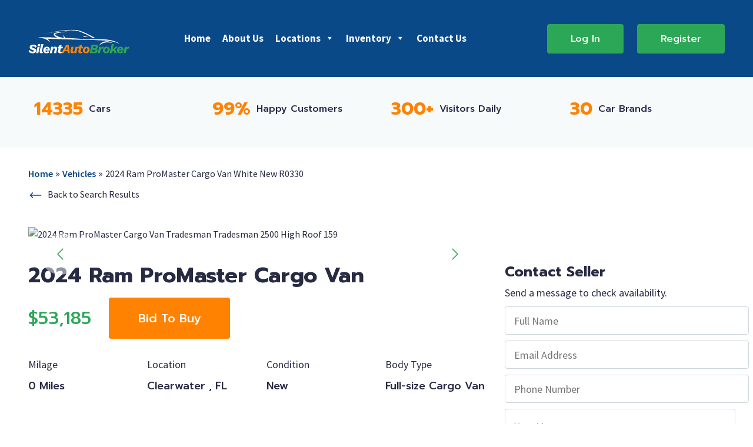

--- FILE ---
content_type: text/html; charset=UTF-8
request_url: https://silentautobroker.com/vehicle/2024-ram-promaster-cargo-van-white-new-r0330/
body_size: 24537
content:
<!DOCTYPE html>
<html class="no-js" lang="en-US">

<head><meta charset="utf-8"><script>if(navigator.userAgent.match(/MSIE|Internet Explorer/i)||navigator.userAgent.match(/Trident\/7\..*?rv:11/i)){var href=document.location.href;if(!href.match(/[?&]nowprocket/)){if(href.indexOf("?")==-1){if(href.indexOf("#")==-1){document.location.href=href+"?nowprocket=1"}else{document.location.href=href.replace("#","?nowprocket=1#")}}else{if(href.indexOf("#")==-1){document.location.href=href+"&nowprocket=1"}else{document.location.href=href.replace("#","&nowprocket=1#")}}}}</script><script>class RocketLazyLoadScripts{constructor(){this.v="1.2.3",this.triggerEvents=["keydown","mousedown","mousemove","touchmove","touchstart","touchend","wheel"],this.userEventHandler=this._triggerListener.bind(this),this.touchStartHandler=this._onTouchStart.bind(this),this.touchMoveHandler=this._onTouchMove.bind(this),this.touchEndHandler=this._onTouchEnd.bind(this),this.clickHandler=this._onClick.bind(this),this.interceptedClicks=[],window.addEventListener("pageshow",t=>{this.persisted=t.persisted}),window.addEventListener("DOMContentLoaded",()=>{this._preconnect3rdParties()}),this.delayedScripts={normal:[],async:[],defer:[]},this.trash=[],this.allJQueries=[]}_addUserInteractionListener(t){if(document.hidden){t._triggerListener();return}this.triggerEvents.forEach(e=>window.addEventListener(e,t.userEventHandler,{passive:!0})),window.addEventListener("touchstart",t.touchStartHandler,{passive:!0}),window.addEventListener("mousedown",t.touchStartHandler),document.addEventListener("visibilitychange",t.userEventHandler)}_removeUserInteractionListener(){this.triggerEvents.forEach(t=>window.removeEventListener(t,this.userEventHandler,{passive:!0})),document.removeEventListener("visibilitychange",this.userEventHandler)}_onTouchStart(t){"HTML"!==t.target.tagName&&(window.addEventListener("touchend",this.touchEndHandler),window.addEventListener("mouseup",this.touchEndHandler),window.addEventListener("touchmove",this.touchMoveHandler,{passive:!0}),window.addEventListener("mousemove",this.touchMoveHandler),t.target.addEventListener("click",this.clickHandler),this._renameDOMAttribute(t.target,"onclick","rocket-onclick"),this._pendingClickStarted())}_onTouchMove(t){window.removeEventListener("touchend",this.touchEndHandler),window.removeEventListener("mouseup",this.touchEndHandler),window.removeEventListener("touchmove",this.touchMoveHandler,{passive:!0}),window.removeEventListener("mousemove",this.touchMoveHandler),t.target.removeEventListener("click",this.clickHandler),this._renameDOMAttribute(t.target,"rocket-onclick","onclick"),this._pendingClickFinished()}_onTouchEnd(t){window.removeEventListener("touchend",this.touchEndHandler),window.removeEventListener("mouseup",this.touchEndHandler),window.removeEventListener("touchmove",this.touchMoveHandler,{passive:!0}),window.removeEventListener("mousemove",this.touchMoveHandler)}_onClick(t){t.target.removeEventListener("click",this.clickHandler),this._renameDOMAttribute(t.target,"rocket-onclick","onclick"),this.interceptedClicks.push(t),t.preventDefault(),t.stopPropagation(),t.stopImmediatePropagation(),this._pendingClickFinished()}_replayClicks(){window.removeEventListener("touchstart",this.touchStartHandler,{passive:!0}),window.removeEventListener("mousedown",this.touchStartHandler),this.interceptedClicks.forEach(t=>{t.target.dispatchEvent(new MouseEvent("click",{view:t.view,bubbles:!0,cancelable:!0}))})}_waitForPendingClicks(){return new Promise(t=>{this._isClickPending?this._pendingClickFinished=t:t()})}_pendingClickStarted(){this._isClickPending=!0}_pendingClickFinished(){this._isClickPending=!1}_renameDOMAttribute(t,e,r){t.hasAttribute&&t.hasAttribute(e)&&(event.target.setAttribute(r,event.target.getAttribute(e)),event.target.removeAttribute(e))}_triggerListener(){this._removeUserInteractionListener(this),"loading"===document.readyState?document.addEventListener("DOMContentLoaded",this._loadEverythingNow.bind(this)):this._loadEverythingNow()}_preconnect3rdParties(){let t=[];document.querySelectorAll("script[type=rocketlazyloadscript]").forEach(e=>{if(e.hasAttribute("src")){let r=new URL(e.src).origin;r!==location.origin&&t.push({src:r,crossOrigin:e.crossOrigin||"module"===e.getAttribute("data-rocket-type")})}}),t=[...new Map(t.map(t=>[JSON.stringify(t),t])).values()],this._batchInjectResourceHints(t,"preconnect")}async _loadEverythingNow(){this.lastBreath=Date.now(),this._delayEventListeners(this),this._delayJQueryReady(this),this._handleDocumentWrite(),this._registerAllDelayedScripts(),this._preloadAllScripts(),await this._loadScriptsFromList(this.delayedScripts.normal),await this._loadScriptsFromList(this.delayedScripts.defer),await this._loadScriptsFromList(this.delayedScripts.async);try{await this._triggerDOMContentLoaded(),await this._triggerWindowLoad()}catch(t){console.error(t)}window.dispatchEvent(new Event("rocket-allScriptsLoaded")),this._waitForPendingClicks().then(()=>{this._replayClicks()}),this._emptyTrash()}_registerAllDelayedScripts(){document.querySelectorAll("script[type=rocketlazyloadscript]").forEach(t=>{t.hasAttribute("data-rocket-src")?t.hasAttribute("async")&&!1!==t.async?this.delayedScripts.async.push(t):t.hasAttribute("defer")&&!1!==t.defer||"module"===t.getAttribute("data-rocket-type")?this.delayedScripts.defer.push(t):this.delayedScripts.normal.push(t):this.delayedScripts.normal.push(t)})}async _transformScript(t){return new Promise((await this._littleBreath(),navigator.userAgent.indexOf("Firefox/")>0||""===navigator.vendor)?e=>{let r=document.createElement("script");[...t.attributes].forEach(t=>{let e=t.nodeName;"type"!==e&&("data-rocket-type"===e&&(e="type"),"data-rocket-src"===e&&(e="src"),r.setAttribute(e,t.nodeValue))}),t.text&&(r.text=t.text),r.hasAttribute("src")?(r.addEventListener("load",e),r.addEventListener("error",e)):(r.text=t.text,e());try{t.parentNode.replaceChild(r,t)}catch(i){e()}}:async e=>{function r(){t.setAttribute("data-rocket-status","failed"),e()}try{let i=t.getAttribute("data-rocket-type"),n=t.getAttribute("data-rocket-src");t.text,i?(t.type=i,t.removeAttribute("data-rocket-type")):t.removeAttribute("type"),t.addEventListener("load",function r(){t.setAttribute("data-rocket-status","executed"),e()}),t.addEventListener("error",r),n?(t.removeAttribute("data-rocket-src"),t.src=n):t.src="data:text/javascript;base64,"+window.btoa(unescape(encodeURIComponent(t.text)))}catch(s){r()}})}async _loadScriptsFromList(t){let e=t.shift();return e&&e.isConnected?(await this._transformScript(e),this._loadScriptsFromList(t)):Promise.resolve()}_preloadAllScripts(){this._batchInjectResourceHints([...this.delayedScripts.normal,...this.delayedScripts.defer,...this.delayedScripts.async],"preload")}_batchInjectResourceHints(t,e){var r=document.createDocumentFragment();t.forEach(t=>{let i=t.getAttribute&&t.getAttribute("data-rocket-src")||t.src;if(i){let n=document.createElement("link");n.href=i,n.rel=e,"preconnect"!==e&&(n.as="script"),t.getAttribute&&"module"===t.getAttribute("data-rocket-type")&&(n.crossOrigin=!0),t.crossOrigin&&(n.crossOrigin=t.crossOrigin),t.integrity&&(n.integrity=t.integrity),r.appendChild(n),this.trash.push(n)}}),document.head.appendChild(r)}_delayEventListeners(t){let e={};function r(t,r){!function t(r){!e[r]&&(e[r]={originalFunctions:{add:r.addEventListener,remove:r.removeEventListener},eventsToRewrite:[]},r.addEventListener=function(){arguments[0]=i(arguments[0]),e[r].originalFunctions.add.apply(r,arguments)},r.removeEventListener=function(){arguments[0]=i(arguments[0]),e[r].originalFunctions.remove.apply(r,arguments)});function i(t){return e[r].eventsToRewrite.indexOf(t)>=0?"rocket-"+t:t}}(t),e[t].eventsToRewrite.push(r)}function i(t,e){let r=t[e];Object.defineProperty(t,e,{get:()=>r||function(){},set(i){t["rocket"+e]=r=i}})}r(document,"DOMContentLoaded"),r(window,"DOMContentLoaded"),r(window,"load"),r(window,"pageshow"),r(document,"readystatechange"),i(document,"onreadystatechange"),i(window,"onload"),i(window,"onpageshow")}_delayJQueryReady(t){let e;function r(r){if(r&&r.fn&&!t.allJQueries.includes(r)){r.fn.ready=r.fn.init.prototype.ready=function(e){return t.domReadyFired?e.bind(document)(r):document.addEventListener("rocket-DOMContentLoaded",()=>e.bind(document)(r)),r([])};let i=r.fn.on;r.fn.on=r.fn.init.prototype.on=function(){if(this[0]===window){function t(t){return t.split(" ").map(t=>"load"===t||0===t.indexOf("load.")?"rocket-jquery-load":t).join(" ")}"string"==typeof arguments[0]||arguments[0]instanceof String?arguments[0]=t(arguments[0]):"object"==typeof arguments[0]&&Object.keys(arguments[0]).forEach(e=>{let r=arguments[0][e];delete arguments[0][e],arguments[0][t(e)]=r})}return i.apply(this,arguments),this},t.allJQueries.push(r)}e=r}r(window.jQuery),Object.defineProperty(window,"jQuery",{get:()=>e,set(t){r(t)}})}async _triggerDOMContentLoaded(){this.domReadyFired=!0,await this._littleBreath(),document.dispatchEvent(new Event("rocket-DOMContentLoaded")),await this._littleBreath(),window.dispatchEvent(new Event("rocket-DOMContentLoaded")),await this._littleBreath(),document.dispatchEvent(new Event("rocket-readystatechange")),await this._littleBreath(),document.rocketonreadystatechange&&document.rocketonreadystatechange()}async _triggerWindowLoad(){await this._littleBreath(),window.dispatchEvent(new Event("rocket-load")),await this._littleBreath(),window.rocketonload&&window.rocketonload(),await this._littleBreath(),this.allJQueries.forEach(t=>t(window).trigger("rocket-jquery-load")),await this._littleBreath();let t=new Event("rocket-pageshow");t.persisted=this.persisted,window.dispatchEvent(t),await this._littleBreath(),window.rocketonpageshow&&window.rocketonpageshow({persisted:this.persisted})}_handleDocumentWrite(){let t=new Map;document.write=document.writeln=function(e){let r=document.currentScript;r||console.error("WPRocket unable to document.write this: "+e);let i=document.createRange(),n=r.parentElement,s=t.get(r);void 0===s&&(s=r.nextSibling,t.set(r,s));let a=document.createDocumentFragment();i.setStart(a,0),a.appendChild(i.createContextualFragment(e)),n.insertBefore(a,s)}}async _littleBreath(){Date.now()-this.lastBreath>45&&(await this._requestAnimFrame(),this.lastBreath=Date.now())}async _requestAnimFrame(){return document.hidden?new Promise(t=>setTimeout(t)):new Promise(t=>requestAnimationFrame(t))}_emptyTrash(){this.trash.forEach(t=>t.remove())}static run(){let t=new RocketLazyLoadScripts;t._addUserInteractionListener(t)}}RocketLazyLoadScripts.run();</script>
    
    <title>2024 Ram ProMaster Cargo Van White New R0330 | Silent Auto Broker</title><link rel="preload" as="style" href="https://fonts.googleapis.com/css2?family=Prompt:wght@300;400;500;700&#038;family=Source+Sans+Pro:wght@400;600;700&#038;display=swap" /><link rel="stylesheet" href="https://fonts.googleapis.com/css2?family=Prompt:wght@300;400;500;700&#038;family=Source+Sans+Pro:wght@400;600;700&#038;display=swap" media="print" onload="this.media='all'" /><noscript><link rel="stylesheet" href="https://fonts.googleapis.com/css2?family=Prompt:wght@300;400;500;700&#038;family=Source+Sans+Pro:wght@400;600;700&#038;display=swap" /></noscript>
    <meta http-equiv="X-UA-Compatible" content="IE=edge">
    <meta name="viewport" content="width=device-width, initial-scale=1.0">
    <meta name="theme-color" content="#F0EFF0" media="(prefers-color-scheme: light)">
    <meta name="theme-color" content="#343434" media="(prefers-color-scheme: dark)">
    <meta name='robots' content='index, follow, max-image-preview:large, max-snippet:-1, max-video-preview:-1' />

	<!-- This site is optimized with the Yoast SEO plugin v21.4 - https://yoast.com/wordpress/plugins/seo/ -->
	<meta name="description" content="Take a look at &quot;2024 Ram ProMaster Cargo Van White New R0330&quot;. Find the best deals listed from the best dealerships on new or used vehicles in your area." />
	<link rel="canonical" href="https://silentautobroker.com/vehicle/2024-ram-promaster-cargo-van-white-new-r0330/" />
	<meta property="og:locale" content="en_US" />
	<meta property="og:type" content="article" />
	<meta property="og:title" content="2024 Ram ProMaster Cargo Van White New R0330 | Silent Auto Broker" />
	<meta property="og:description" content="Take a look at &quot;2024 Ram ProMaster Cargo Van White New R0330&quot;. Find the best deals listed from the best dealerships on new or used vehicles in your area." />
	<meta property="og:url" content="https://silentautobroker.com/vehicle/2024-ram-promaster-cargo-van-white-new-r0330/" />
	<meta property="og:site_name" content="Silent Auto Broker" />
	<meta name="twitter:card" content="summary_large_image" />
	<script type="application/ld+json" class="yoast-schema-graph">{"@context":"https://schema.org","@graph":[{"@type":"WebPage","@id":"https://silentautobroker.com/vehicle/2024-ram-promaster-cargo-van-white-new-r0330/","url":"https://silentautobroker.com/vehicle/2024-ram-promaster-cargo-van-white-new-r0330/","name":"2024 Ram ProMaster Cargo Van White New R0330 | Silent Auto Broker","isPartOf":{"@id":"https://silentautobroker.com/#website"},"datePublished":"2024-03-26T23:53:53+00:00","dateModified":"2024-03-26T23:53:53+00:00","description":"Take a look at \"2024 Ram ProMaster Cargo Van White New R0330\". Find the best deals listed from the best dealerships on new or used vehicles in your area.","breadcrumb":{"@id":"https://silentautobroker.com/vehicle/2024-ram-promaster-cargo-van-white-new-r0330/#breadcrumb"},"inLanguage":"en-US","potentialAction":[{"@type":"ReadAction","target":["https://silentautobroker.com/vehicle/2024-ram-promaster-cargo-van-white-new-r0330/"]}]},{"@type":"BreadcrumbList","@id":"https://silentautobroker.com/vehicle/2024-ram-promaster-cargo-van-white-new-r0330/#breadcrumb","itemListElement":[{"@type":"ListItem","position":1,"name":"Home","item":"https://silentautobroker.com/"},{"@type":"ListItem","position":2,"name":"Vehicles","item":"https://silentautobroker.com/vehicle/"},{"@type":"ListItem","position":3,"name":"2024 Ram ProMaster Cargo Van White New R0330"}]},{"@type":"WebSite","@id":"https://silentautobroker.com/#website","url":"https://silentautobroker.com/","name":"Silent Auto Broker","description":"Auto Brokers | Silent Auto Broker","publisher":{"@id":"https://silentautobroker.com/#organization"},"potentialAction":[{"@type":"SearchAction","target":{"@type":"EntryPoint","urlTemplate":"https://silentautobroker.com/?s={search_term_string}"},"query-input":"required name=search_term_string"}],"inLanguage":"en-US"},{"@type":"Organization","@id":"https://silentautobroker.com/#organization","name":"Silent Auto Broker","url":"https://silentautobroker.com/","logo":{"@type":"ImageObject","inLanguage":"en-US","@id":"https://silentautobroker.com/#/schema/logo/image/","url":"https://silentautobroker.com/wp-content/uploads/2022/06/logo-secondary2.svg","contentUrl":"https://silentautobroker.com/wp-content/uploads/2022/06/logo-secondary2.svg","width":286,"height":67,"caption":"Silent Auto Broker"},"image":{"@id":"https://silentautobroker.com/#/schema/logo/image/"}}]}</script>
	<!-- / Yoast SEO plugin. -->


<link rel='dns-prefetch' href='//d3h66sfd9htnrp.cloudfront.net' />
<link href='https://fonts.gstatic.com' crossorigin rel='preconnect' />
<link rel="alternate" type="application/rss+xml" title="Silent Auto Broker &raquo; Feed" href="https://silentautobroker.com/feed/" />
<link rel="alternate" type="application/rss+xml" title="Silent Auto Broker &raquo; Comments Feed" href="https://silentautobroker.com/comments/feed/" />
<link rel="alternate" type="application/rss+xml" title="Silent Auto Broker &raquo; 2024 Ram ProMaster Cargo Van White New R0330 Comments Feed" href="https://silentautobroker.com/vehicle/2024-ram-promaster-cargo-van-white-new-r0330/feed/" />
<link rel="alternate" title="oEmbed (JSON)" type="application/json+oembed" href="https://silentautobroker.com/wp-json/oembed/1.0/embed?url=https%3A%2F%2Fsilentautobroker.com%2Fvehicle%2F2024-ram-promaster-cargo-van-white-new-r0330%2F" />
<link rel="alternate" title="oEmbed (XML)" type="text/xml+oembed" href="https://silentautobroker.com/wp-json/oembed/1.0/embed?url=https%3A%2F%2Fsilentautobroker.com%2Fvehicle%2F2024-ram-promaster-cargo-van-white-new-r0330%2F&#038;format=xml" />
<style id='wp-img-auto-sizes-contain-inline-css' type='text/css'>
img:is([sizes=auto i],[sizes^="auto," i]){contain-intrinsic-size:3000px 1500px}
/*# sourceURL=wp-img-auto-sizes-contain-inline-css */
</style>
<style id='wp-emoji-styles-inline-css' type='text/css'>

	img.wp-smiley, img.emoji {
		display: inline !important;
		border: none !important;
		box-shadow: none !important;
		height: 1em !important;
		width: 1em !important;
		margin: 0 0.07em !important;
		vertical-align: -0.1em !important;
		background: none !important;
		padding: 0 !important;
	}
/*# sourceURL=wp-emoji-styles-inline-css */
</style>
<style id='wp-block-library-inline-css' type='text/css'>
:root{--wp-block-synced-color:#7a00df;--wp-block-synced-color--rgb:122,0,223;--wp-bound-block-color:var(--wp-block-synced-color);--wp-editor-canvas-background:#ddd;--wp-admin-theme-color:#007cba;--wp-admin-theme-color--rgb:0,124,186;--wp-admin-theme-color-darker-10:#006ba1;--wp-admin-theme-color-darker-10--rgb:0,107,160.5;--wp-admin-theme-color-darker-20:#005a87;--wp-admin-theme-color-darker-20--rgb:0,90,135;--wp-admin-border-width-focus:2px}@media (min-resolution:192dpi){:root{--wp-admin-border-width-focus:1.5px}}.wp-element-button{cursor:pointer}:root .has-very-light-gray-background-color{background-color:#eee}:root .has-very-dark-gray-background-color{background-color:#313131}:root .has-very-light-gray-color{color:#eee}:root .has-very-dark-gray-color{color:#313131}:root .has-vivid-green-cyan-to-vivid-cyan-blue-gradient-background{background:linear-gradient(135deg,#00d084,#0693e3)}:root .has-purple-crush-gradient-background{background:linear-gradient(135deg,#34e2e4,#4721fb 50%,#ab1dfe)}:root .has-hazy-dawn-gradient-background{background:linear-gradient(135deg,#faaca8,#dad0ec)}:root .has-subdued-olive-gradient-background{background:linear-gradient(135deg,#fafae1,#67a671)}:root .has-atomic-cream-gradient-background{background:linear-gradient(135deg,#fdd79a,#004a59)}:root .has-nightshade-gradient-background{background:linear-gradient(135deg,#330968,#31cdcf)}:root .has-midnight-gradient-background{background:linear-gradient(135deg,#020381,#2874fc)}:root{--wp--preset--font-size--normal:16px;--wp--preset--font-size--huge:42px}.has-regular-font-size{font-size:1em}.has-larger-font-size{font-size:2.625em}.has-normal-font-size{font-size:var(--wp--preset--font-size--normal)}.has-huge-font-size{font-size:var(--wp--preset--font-size--huge)}.has-text-align-center{text-align:center}.has-text-align-left{text-align:left}.has-text-align-right{text-align:right}.has-fit-text{white-space:nowrap!important}#end-resizable-editor-section{display:none}.aligncenter{clear:both}.items-justified-left{justify-content:flex-start}.items-justified-center{justify-content:center}.items-justified-right{justify-content:flex-end}.items-justified-space-between{justify-content:space-between}.screen-reader-text{border:0;clip-path:inset(50%);height:1px;margin:-1px;overflow:hidden;padding:0;position:absolute;width:1px;word-wrap:normal!important}.screen-reader-text:focus{background-color:#ddd;clip-path:none;color:#444;display:block;font-size:1em;height:auto;left:5px;line-height:normal;padding:15px 23px 14px;text-decoration:none;top:5px;width:auto;z-index:100000}html :where(.has-border-color){border-style:solid}html :where([style*=border-top-color]){border-top-style:solid}html :where([style*=border-right-color]){border-right-style:solid}html :where([style*=border-bottom-color]){border-bottom-style:solid}html :where([style*=border-left-color]){border-left-style:solid}html :where([style*=border-width]){border-style:solid}html :where([style*=border-top-width]){border-top-style:solid}html :where([style*=border-right-width]){border-right-style:solid}html :where([style*=border-bottom-width]){border-bottom-style:solid}html :where([style*=border-left-width]){border-left-style:solid}html :where(img[class*=wp-image-]){height:auto;max-width:100%}:where(figure){margin:0 0 1em}html :where(.is-position-sticky){--wp-admin--admin-bar--position-offset:var(--wp-admin--admin-bar--height,0px)}@media screen and (max-width:600px){html :where(.is-position-sticky){--wp-admin--admin-bar--position-offset:0px}}

/*# sourceURL=wp-block-library-inline-css */
</style><style id='global-styles-inline-css' type='text/css'>
:root{--wp--preset--aspect-ratio--square: 1;--wp--preset--aspect-ratio--4-3: 4/3;--wp--preset--aspect-ratio--3-4: 3/4;--wp--preset--aspect-ratio--3-2: 3/2;--wp--preset--aspect-ratio--2-3: 2/3;--wp--preset--aspect-ratio--16-9: 16/9;--wp--preset--aspect-ratio--9-16: 9/16;--wp--preset--color--black: #000000;--wp--preset--color--cyan-bluish-gray: #abb8c3;--wp--preset--color--white: #ffffff;--wp--preset--color--pale-pink: #f78da7;--wp--preset--color--vivid-red: #cf2e2e;--wp--preset--color--luminous-vivid-orange: #ff6900;--wp--preset--color--luminous-vivid-amber: #fcb900;--wp--preset--color--light-green-cyan: #7bdcb5;--wp--preset--color--vivid-green-cyan: #00d084;--wp--preset--color--pale-cyan-blue: #8ed1fc;--wp--preset--color--vivid-cyan-blue: #0693e3;--wp--preset--color--vivid-purple: #9b51e0;--wp--preset--gradient--vivid-cyan-blue-to-vivid-purple: linear-gradient(135deg,rgb(6,147,227) 0%,rgb(155,81,224) 100%);--wp--preset--gradient--light-green-cyan-to-vivid-green-cyan: linear-gradient(135deg,rgb(122,220,180) 0%,rgb(0,208,130) 100%);--wp--preset--gradient--luminous-vivid-amber-to-luminous-vivid-orange: linear-gradient(135deg,rgb(252,185,0) 0%,rgb(255,105,0) 100%);--wp--preset--gradient--luminous-vivid-orange-to-vivid-red: linear-gradient(135deg,rgb(255,105,0) 0%,rgb(207,46,46) 100%);--wp--preset--gradient--very-light-gray-to-cyan-bluish-gray: linear-gradient(135deg,rgb(238,238,238) 0%,rgb(169,184,195) 100%);--wp--preset--gradient--cool-to-warm-spectrum: linear-gradient(135deg,rgb(74,234,220) 0%,rgb(151,120,209) 20%,rgb(207,42,186) 40%,rgb(238,44,130) 60%,rgb(251,105,98) 80%,rgb(254,248,76) 100%);--wp--preset--gradient--blush-light-purple: linear-gradient(135deg,rgb(255,206,236) 0%,rgb(152,150,240) 100%);--wp--preset--gradient--blush-bordeaux: linear-gradient(135deg,rgb(254,205,165) 0%,rgb(254,45,45) 50%,rgb(107,0,62) 100%);--wp--preset--gradient--luminous-dusk: linear-gradient(135deg,rgb(255,203,112) 0%,rgb(199,81,192) 50%,rgb(65,88,208) 100%);--wp--preset--gradient--pale-ocean: linear-gradient(135deg,rgb(255,245,203) 0%,rgb(182,227,212) 50%,rgb(51,167,181) 100%);--wp--preset--gradient--electric-grass: linear-gradient(135deg,rgb(202,248,128) 0%,rgb(113,206,126) 100%);--wp--preset--gradient--midnight: linear-gradient(135deg,rgb(2,3,129) 0%,rgb(40,116,252) 100%);--wp--preset--font-size--small: 13px;--wp--preset--font-size--medium: 20px;--wp--preset--font-size--large: 36px;--wp--preset--font-size--x-large: 42px;--wp--preset--spacing--20: 0.44rem;--wp--preset--spacing--30: 0.67rem;--wp--preset--spacing--40: 1rem;--wp--preset--spacing--50: 1.5rem;--wp--preset--spacing--60: 2.25rem;--wp--preset--spacing--70: 3.38rem;--wp--preset--spacing--80: 5.06rem;--wp--preset--shadow--natural: 6px 6px 9px rgba(0, 0, 0, 0.2);--wp--preset--shadow--deep: 12px 12px 50px rgba(0, 0, 0, 0.4);--wp--preset--shadow--sharp: 6px 6px 0px rgba(0, 0, 0, 0.2);--wp--preset--shadow--outlined: 6px 6px 0px -3px rgb(255, 255, 255), 6px 6px rgb(0, 0, 0);--wp--preset--shadow--crisp: 6px 6px 0px rgb(0, 0, 0);}:where(.is-layout-flex){gap: 0.5em;}:where(.is-layout-grid){gap: 0.5em;}body .is-layout-flex{display: flex;}.is-layout-flex{flex-wrap: wrap;align-items: center;}.is-layout-flex > :is(*, div){margin: 0;}body .is-layout-grid{display: grid;}.is-layout-grid > :is(*, div){margin: 0;}:where(.wp-block-columns.is-layout-flex){gap: 2em;}:where(.wp-block-columns.is-layout-grid){gap: 2em;}:where(.wp-block-post-template.is-layout-flex){gap: 1.25em;}:where(.wp-block-post-template.is-layout-grid){gap: 1.25em;}.has-black-color{color: var(--wp--preset--color--black) !important;}.has-cyan-bluish-gray-color{color: var(--wp--preset--color--cyan-bluish-gray) !important;}.has-white-color{color: var(--wp--preset--color--white) !important;}.has-pale-pink-color{color: var(--wp--preset--color--pale-pink) !important;}.has-vivid-red-color{color: var(--wp--preset--color--vivid-red) !important;}.has-luminous-vivid-orange-color{color: var(--wp--preset--color--luminous-vivid-orange) !important;}.has-luminous-vivid-amber-color{color: var(--wp--preset--color--luminous-vivid-amber) !important;}.has-light-green-cyan-color{color: var(--wp--preset--color--light-green-cyan) !important;}.has-vivid-green-cyan-color{color: var(--wp--preset--color--vivid-green-cyan) !important;}.has-pale-cyan-blue-color{color: var(--wp--preset--color--pale-cyan-blue) !important;}.has-vivid-cyan-blue-color{color: var(--wp--preset--color--vivid-cyan-blue) !important;}.has-vivid-purple-color{color: var(--wp--preset--color--vivid-purple) !important;}.has-black-background-color{background-color: var(--wp--preset--color--black) !important;}.has-cyan-bluish-gray-background-color{background-color: var(--wp--preset--color--cyan-bluish-gray) !important;}.has-white-background-color{background-color: var(--wp--preset--color--white) !important;}.has-pale-pink-background-color{background-color: var(--wp--preset--color--pale-pink) !important;}.has-vivid-red-background-color{background-color: var(--wp--preset--color--vivid-red) !important;}.has-luminous-vivid-orange-background-color{background-color: var(--wp--preset--color--luminous-vivid-orange) !important;}.has-luminous-vivid-amber-background-color{background-color: var(--wp--preset--color--luminous-vivid-amber) !important;}.has-light-green-cyan-background-color{background-color: var(--wp--preset--color--light-green-cyan) !important;}.has-vivid-green-cyan-background-color{background-color: var(--wp--preset--color--vivid-green-cyan) !important;}.has-pale-cyan-blue-background-color{background-color: var(--wp--preset--color--pale-cyan-blue) !important;}.has-vivid-cyan-blue-background-color{background-color: var(--wp--preset--color--vivid-cyan-blue) !important;}.has-vivid-purple-background-color{background-color: var(--wp--preset--color--vivid-purple) !important;}.has-black-border-color{border-color: var(--wp--preset--color--black) !important;}.has-cyan-bluish-gray-border-color{border-color: var(--wp--preset--color--cyan-bluish-gray) !important;}.has-white-border-color{border-color: var(--wp--preset--color--white) !important;}.has-pale-pink-border-color{border-color: var(--wp--preset--color--pale-pink) !important;}.has-vivid-red-border-color{border-color: var(--wp--preset--color--vivid-red) !important;}.has-luminous-vivid-orange-border-color{border-color: var(--wp--preset--color--luminous-vivid-orange) !important;}.has-luminous-vivid-amber-border-color{border-color: var(--wp--preset--color--luminous-vivid-amber) !important;}.has-light-green-cyan-border-color{border-color: var(--wp--preset--color--light-green-cyan) !important;}.has-vivid-green-cyan-border-color{border-color: var(--wp--preset--color--vivid-green-cyan) !important;}.has-pale-cyan-blue-border-color{border-color: var(--wp--preset--color--pale-cyan-blue) !important;}.has-vivid-cyan-blue-border-color{border-color: var(--wp--preset--color--vivid-cyan-blue) !important;}.has-vivid-purple-border-color{border-color: var(--wp--preset--color--vivid-purple) !important;}.has-vivid-cyan-blue-to-vivid-purple-gradient-background{background: var(--wp--preset--gradient--vivid-cyan-blue-to-vivid-purple) !important;}.has-light-green-cyan-to-vivid-green-cyan-gradient-background{background: var(--wp--preset--gradient--light-green-cyan-to-vivid-green-cyan) !important;}.has-luminous-vivid-amber-to-luminous-vivid-orange-gradient-background{background: var(--wp--preset--gradient--luminous-vivid-amber-to-luminous-vivid-orange) !important;}.has-luminous-vivid-orange-to-vivid-red-gradient-background{background: var(--wp--preset--gradient--luminous-vivid-orange-to-vivid-red) !important;}.has-very-light-gray-to-cyan-bluish-gray-gradient-background{background: var(--wp--preset--gradient--very-light-gray-to-cyan-bluish-gray) !important;}.has-cool-to-warm-spectrum-gradient-background{background: var(--wp--preset--gradient--cool-to-warm-spectrum) !important;}.has-blush-light-purple-gradient-background{background: var(--wp--preset--gradient--blush-light-purple) !important;}.has-blush-bordeaux-gradient-background{background: var(--wp--preset--gradient--blush-bordeaux) !important;}.has-luminous-dusk-gradient-background{background: var(--wp--preset--gradient--luminous-dusk) !important;}.has-pale-ocean-gradient-background{background: var(--wp--preset--gradient--pale-ocean) !important;}.has-electric-grass-gradient-background{background: var(--wp--preset--gradient--electric-grass) !important;}.has-midnight-gradient-background{background: var(--wp--preset--gradient--midnight) !important;}.has-small-font-size{font-size: var(--wp--preset--font-size--small) !important;}.has-medium-font-size{font-size: var(--wp--preset--font-size--medium) !important;}.has-large-font-size{font-size: var(--wp--preset--font-size--large) !important;}.has-x-large-font-size{font-size: var(--wp--preset--font-size--x-large) !important;}
/*# sourceURL=global-styles-inline-css */
</style>

<style id='classic-theme-styles-inline-css' type='text/css'>
/*! This file is auto-generated */
.wp-block-button__link{color:#fff;background-color:#32373c;border-radius:9999px;box-shadow:none;text-decoration:none;padding:calc(.667em + 2px) calc(1.333em + 2px);font-size:1.125em}.wp-block-file__button{background:#32373c;color:#fff;text-decoration:none}
/*# sourceURL=/wp-includes/css/classic-themes.min.css */
</style>
<link data-minify="1" rel='stylesheet' id='contact-form-7-css' href='https://silentautobroker.com/wp-content/cache/min/1/wp-content/plugins/contact-form-7/includes/css/styles.css?ver=1701161686' type='text/css' media='all' />
<link data-minify="1" rel='stylesheet' id='megamenu-css' href='https://silentautobroker.com/wp-content/cache/min/1/wp-content/uploads/maxmegamenu/style.css?ver=1701161686' type='text/css' media='all' />
<link data-minify="1" rel='stylesheet' id='dashicons-css' href='https://silentautobroker.com/wp-content/cache/min/1/wp-includes/css/dashicons.min.css?ver=1701161686' type='text/css' media='all' />
<link rel='stylesheet' id='search-filter-plugin-styles-css' href='https://silentautobroker.com/wp-content/plugins/search-filter-pro/public/assets/css/search-filter.min.css' type='text/css' media='all' />
<link data-minify="1" rel='stylesheet' id='simple-favorites-css' href='https://silentautobroker.com/wp-content/cache/min/1/wp-content/plugins/favorites/assets/css/favorites.css?ver=1701161686' type='text/css' media='all' />
<link rel='stylesheet' id='swiper-css' href='https://silentautobroker.com/wp-content/themes/silentautobroker/assets/css/swiper.min.css' type='text/css' media='all' />
<link data-minify="1" rel='stylesheet' id='main-css' href='https://silentautobroker.com/wp-content/cache/min/1/wp-content/themes/silentautobroker/assets/css/main.css?ver=1701161686' type='text/css' media='all' />
<link data-minify="1" rel='stylesheet' id='um_fonticons_ii-css' href='https://silentautobroker.com/wp-content/cache/min/1/wp-content/plugins/ultimate-member/assets/css/um-fonticons-ii.css?ver=1701161686' type='text/css' media='all' />
<link data-minify="1" rel='stylesheet' id='um_fonticons_fa-css' href='https://silentautobroker.com/wp-content/cache/min/1/wp-content/plugins/ultimate-member/assets/css/um-fonticons-fa.css?ver=1701161686' type='text/css' media='all' />
<link rel='stylesheet' id='select2-css' href='https://silentautobroker.com/wp-content/plugins/ultimate-member/assets/css/select2/select2.min.css' type='text/css' media='all' />
<link data-minify="1" rel='stylesheet' id='um_crop-css' href='https://silentautobroker.com/wp-content/cache/min/1/wp-content/plugins/ultimate-member/assets/css/um-crop.css?ver=1701161686' type='text/css' media='all' />
<link data-minify="1" rel='stylesheet' id='um_modal-css' href='https://silentautobroker.com/wp-content/cache/min/1/wp-content/plugins/ultimate-member/assets/css/um-modal.css?ver=1701161686' type='text/css' media='all' />
<link data-minify="1" rel='stylesheet' id='um_styles-css' href='https://silentautobroker.com/wp-content/cache/min/1/wp-content/plugins/ultimate-member/assets/css/um-styles.css?ver=1701161686' type='text/css' media='all' />
<link data-minify="1" rel='stylesheet' id='um_profile-css' href='https://silentautobroker.com/wp-content/cache/min/1/wp-content/plugins/ultimate-member/assets/css/um-profile.css?ver=1701161686' type='text/css' media='all' />
<link data-minify="1" rel='stylesheet' id='um_account-css' href='https://silentautobroker.com/wp-content/cache/min/1/wp-content/plugins/ultimate-member/assets/css/um-account.css?ver=1701161686' type='text/css' media='all' />
<link data-minify="1" rel='stylesheet' id='um_misc-css' href='https://silentautobroker.com/wp-content/cache/min/1/wp-content/plugins/ultimate-member/assets/css/um-misc.css?ver=1701161686' type='text/css' media='all' />
<link data-minify="1" rel='stylesheet' id='um_fileupload-css' href='https://silentautobroker.com/wp-content/cache/min/1/wp-content/plugins/ultimate-member/assets/css/um-fileupload.css?ver=1701161686' type='text/css' media='all' />
<link data-minify="1" rel='stylesheet' id='um_datetime-css' href='https://silentautobroker.com/wp-content/cache/min/1/wp-content/plugins/ultimate-member/assets/css/pickadate/default.css?ver=1701161686' type='text/css' media='all' />
<link data-minify="1" rel='stylesheet' id='um_datetime_date-css' href='https://silentautobroker.com/wp-content/cache/min/1/wp-content/plugins/ultimate-member/assets/css/pickadate/default.date.css?ver=1701161686' type='text/css' media='all' />
<link data-minify="1" rel='stylesheet' id='um_datetime_time-css' href='https://silentautobroker.com/wp-content/cache/min/1/wp-content/plugins/ultimate-member/assets/css/pickadate/default.time.css?ver=1701161686' type='text/css' media='all' />
<link data-minify="1" rel='stylesheet' id='um_raty-css' href='https://silentautobroker.com/wp-content/cache/min/1/wp-content/plugins/ultimate-member/assets/css/um-raty.css?ver=1701161686' type='text/css' media='all' />
<link data-minify="1" rel='stylesheet' id='um_scrollbar-css' href='https://silentautobroker.com/wp-content/cache/min/1/wp-content/plugins/ultimate-member/assets/css/simplebar.css?ver=1701161686' type='text/css' media='all' />
<link data-minify="1" rel='stylesheet' id='um_tipsy-css' href='https://silentautobroker.com/wp-content/cache/min/1/wp-content/plugins/ultimate-member/assets/css/um-tipsy.css?ver=1701161686' type='text/css' media='all' />
<link data-minify="1" rel='stylesheet' id='um_responsive-css' href='https://silentautobroker.com/wp-content/cache/min/1/wp-content/plugins/ultimate-member/assets/css/um-responsive.css?ver=1701161686' type='text/css' media='all' />
<link data-minify="1" rel='stylesheet' id='um_default_css-css' href='https://silentautobroker.com/wp-content/cache/min/1/wp-content/plugins/ultimate-member/assets/css/um-old-default.css?ver=1701161686' type='text/css' media='all' />
<style id='rocket-lazyload-inline-css' type='text/css'>
.rll-youtube-player{position:relative;padding-bottom:56.23%;height:0;overflow:hidden;max-width:100%;}.rll-youtube-player:focus-within{outline: 2px solid currentColor;outline-offset: 5px;}.rll-youtube-player iframe{position:absolute;top:0;left:0;width:100%;height:100%;z-index:100;background:0 0}.rll-youtube-player img{bottom:0;display:block;left:0;margin:auto;max-width:100%;width:100%;position:absolute;right:0;top:0;border:none;height:auto;-webkit-transition:.4s all;-moz-transition:.4s all;transition:.4s all}.rll-youtube-player img:hover{-webkit-filter:brightness(75%)}.rll-youtube-player .play{height:100%;width:100%;left:0;top:0;position:absolute;background:url(https://silentautobroker.com/wp-content/plugins/wp-rocket/assets/img/youtube.png) no-repeat center;background-color: transparent !important;cursor:pointer;border:none;}
/*# sourceURL=rocket-lazyload-inline-css */
</style>
<script type="rocketlazyloadscript" data-rocket-type="text/javascript" data-rocket-src="https://silentautobroker.com/wp-includes/js/jquery/jquery.min.js" id="jquery-core-js" defer></script>
<script type="rocketlazyloadscript" data-rocket-type="text/javascript" data-rocket-src="https://silentautobroker.com/wp-includes/js/jquery/jquery-migrate.min.js" id="jquery-migrate-js" defer></script>
<script type="text/javascript" id="favorites-js-extra">
/* <![CDATA[ */
var favorites_data = {"ajaxurl":"https://silentautobroker.com/wp-admin/admin-ajax.php","nonce":"1dc0ec7ec1","favorite":"\u003Csvg class=\"mr-md-1\" width=\"25\" height=\"24\" viewBox=\"0 0 25 24\" fill=\"#FF8201\" xmlns=\"http://www.w3.org/2000/svg\"\u003E \u003Cpath d=\"M4.81804 6.31804C4.40017 6.7359 4.0687 7.23198 3.84255 7.77795C3.6164 8.32392 3.5 8.90909 3.5 9.50004C3.5 10.091 3.6164 10.6762 3.84255 11.2221C4.0687 11.7681 4.40017 12.2642 4.81804 12.682L12.5 20.364L20.182 12.682C21.026 11.8381 21.5001 10.6935 21.5001 9.50004C21.5001 8.30656 21.026 7.16196 20.182 6.31804C19.3381 5.47412 18.1935 5.00001 17 5.00001C15.8066 5.00001 14.662 5.47412 13.818 6.31804L12.5 7.63604L11.182 6.31804C10.7642 5.90017 10.2681 5.5687 9.72213 5.34255C9.17616 5.1164 8.59099 5 8.00004 5C7.40909 5 6.82392 5.1164 6.27795 5.34255C5.73198 5.5687 5.2359 5.90017 4.81804 6.31804V6.31804Z\" stroke=\"#FF8201\" stroke-width=\"1.5\" stroke-linecap=\"round\" stroke-linejoin=\"round\"/\u003E \u003C/svg\u003E\u003Cspan class=\"d-none d-md-inline-block\"\u003ESave to Favorites\u003C/span\u003E","favorited":"\u003Csvg class=\"mr-md-1\" width=\"25\" height=\"24\" viewBox=\"0 0 25 24\" fill=\"#FFF\" xmlns=\"http://www.w3.org/2000/svg\"\u003E \u003Cpath d=\"M4.81804 6.31804C4.40017 6.7359 4.0687 7.23198 3.84255 7.77795C3.6164 8.32392 3.5 8.90909 3.5 9.50004C3.5 10.091 3.6164 10.6762 3.84255 11.2221C4.0687 11.7681 4.40017 12.2642 4.81804 12.682L12.5 20.364L20.182 12.682C21.026 11.8381 21.5001 10.6935 21.5001 9.50004C21.5001 8.30656 21.026 7.16196 20.182 6.31804C19.3381 5.47412 18.1935 5.00001 17 5.00001C15.8066 5.00001 14.662 5.47412 13.818 6.31804L12.5 7.63604L11.182 6.31804C10.7642 5.90017 10.2681 5.5687 9.72213 5.34255C9.17616 5.1164 8.59099 5 8.00004 5C7.40909 5 6.82392 5.1164 6.27795 5.34255C5.73198 5.5687 5.2359 5.90017 4.81804 6.31804V6.31804Z\" stroke=\"#FF8201\" stroke-width=\"1.5\" stroke-linecap=\"round\" stroke-linejoin=\"round\"/\u003E \u003C/svg\u003E\u003Cspan class=\"d-none d-md-inline-block\"\u003EFavorited\u003C/span\u003E\u003C/button\u003E","includecount":"","indicate_loading":"","loading_text":"Loading","loading_image":"","loading_image_active":"","loading_image_preload":"","cache_enabled":"1","button_options":{"button_type":"custom","custom_colors":false,"box_shadow":false,"include_count":false,"default":{"background_default":false,"border_default":false,"text_default":false,"icon_default":false,"count_default":false},"active":{"background_active":false,"border_active":false,"text_active":false,"icon_active":false,"count_active":false}},"authentication_modal_content":"\u003Cp\u003EPlease login to add favorites.\u003C/p\u003E\n\u003Cp\u003E\u003Ca href=\"#\" data-favorites-modal-close\u003EDismiss this notice\u003C/a\u003E\u003C/p\u003E\n","authentication_redirect":"","dev_mode":"","logged_in":"","user_id":"0","authentication_redirect_url":"https://silentautobroker.com/wp-login.php"};
//# sourceURL=favorites-js-extra
/* ]]> */
</script>
<script type="rocketlazyloadscript" data-rocket-type="text/javascript" data-rocket-src="https://silentautobroker.com/wp-content/plugins/favorites/assets/js/favorites.min.js" id="favorites-js" defer></script>
<script type="rocketlazyloadscript" data-rocket-type="text/javascript" data-rocket-src="https://silentautobroker.com/wp-content/plugins/ultimate-member/assets/js/um-gdpr.min.js" id="um-gdpr-js" defer></script>
<link rel="https://api.w.org/" href="https://silentautobroker.com/wp-json/" /><link rel="alternate" title="JSON" type="application/json" href="https://silentautobroker.com/wp-json/wp/v2/vehicle/43681" /><link rel="EditURI" type="application/rsd+xml" title="RSD" href="https://silentautobroker.com/xmlrpc.php?rsd" />

<link rel='shortlink' href='https://silentautobroker.com/?p=43681' />
<!-- Stream WordPress user activity plugin v3.10.0 -->
		<style type="text/css">
			.um_request_name {
				display: none !important;
			}
		</style>
	<script type="application/ld+json">
{
    "@context": "http://schema.org",
    "@type": "WebSite",
    "name": "Silent Auto Broker",
    "url": "https://silentautobroker.com",
    "potentialAction": {
        "@type": "SearchAction",
        "target": "https://silentautobroker.com?s={search_term_string}",
        "query-input": "required name=search_term_string"
    }
}
</script>
<link rel="icon" href="https://silentautobroker.com/wp-content/uploads/2022/06/cropped-favicon1-32x32.png" sizes="32x32" />
<link rel="icon" href="https://silentautobroker.com/wp-content/uploads/2022/06/cropped-favicon1-192x192.png" sizes="192x192" />
<link rel="apple-touch-icon" href="https://silentautobroker.com/wp-content/uploads/2022/06/cropped-favicon1-180x180.png" />
<meta name="msapplication-TileImage" content="https://silentautobroker.com/wp-content/uploads/2022/06/cropped-favicon1-270x270.png" />
		<style type="text/css" id="wp-custom-css">
			.text-field-input-msg{
color: #0A4987!important;
}
#wpcf7-f35413-o1 .wpcf7-response-output{
	color: green;
}		</style>
		<style type="text/css">/** Mega Menu CSS: fs **/</style>
<noscript><style id="rocket-lazyload-nojs-css">.rll-youtube-player, [data-lazy-src]{display:none !important;}</style></noscript>            <script type="rocketlazyloadscript" data-minify="1" defer data-rocket-src="https://silentautobroker.com/wp-content/cache/min/1/ajax/libs/alpinejs/3.10.5/cdn.js?ver=1701161686"></script>
    <meta name="google-site-verification" content="41bPPA_sX8hmT43UcKwnmFR9pA4asqaO9Jg1TV0s2yI" />
    <link rel="preconnect" href="https://fonts.googleapis.com">
    <link rel="preconnect" href="https://fonts.gstatic.com" crossorigin>
    
    <!-- Google tag (gtag.js) -->
    <script type="rocketlazyloadscript" async data-rocket-src="https://www.googletagmanager.com/gtag/js?id=UA-256706117-1"></script>
    <script type="rocketlazyloadscript">
    window.dataLayer = window.dataLayer || [];

    function gtag() {
        dataLayer.push(arguments);
    }
    gtag('js', new Date());

    gtag('config', 'UA-256706117-1');
    </script>
    <!-- Google tag (gtag.js) -->
    <script type="rocketlazyloadscript" async data-rocket-src="https://www.googletagmanager.com/gtag/js?id=G-S2RVKSEGBW"></script>
    <script type="rocketlazyloadscript">
    window.dataLayer = window.dataLayer || [];

    function gtag() {
        dataLayer.push(arguments);
    }
    gtag('js', new Date());

    gtag('config', 'G-S2RVKSEGBW');
    </script>
    <meta name="google-site-verification" content="0dODD0_9X0cRdKkbuPHAZoFv-v6Zt6sAkIp3_brUhkE" />
    <style>
    [x-cloak] {
        display: none !important;
    }
    </style>
</head>

<body id="tet" class="wp-singular vehicle-template-default single single-vehicle postid-43681 wp-theme-silentautobroker mega-menu-main-menu">
        <header class="site-header sticky-header">
                <div class="bg-primary w-100">
            <div class="container bg-primary py-2 py-md-4 ">
                <div class="row">
                    <div class="col-12 col-md-2">
                        <div class="mr-auto d-flex flex-column justify-content-start flex-wrap align-content-start">
                            <div class="header-logo-wrapper easing">
                                    <a class="logo mt-1 mb-md-0 d-block text-center" href="https://silentautobroker.com/">
          <picture>
                <source data-lazy-srcset="https://silentautobroker.com/wp-content/uploads/2022/06/firm-logo1.svg" type="image/svg">
        <img src="data:image/svg+xml,%3Csvg%20xmlns='http://www.w3.org/2000/svg'%20viewBox='0%200%200%200'%3E%3C/svg%3E" alt="Silent Auto Broker Logo" title="Silent Auto Broker" data-lazy-src="https://silentautobroker.com/wp-content/uploads/2022/06/firm-logo1.svg"><noscript><img src="https://silentautobroker.com/wp-content/uploads/2022/06/firm-logo1.svg" alt="Silent Auto Broker Logo" title="Silent Auto Broker"></noscript>
      </picture>
        </a>
                                </div>
                        </div>
                    </div>
                    <div class="col-12 col-md-10">
                        <div class="d-flex align-items-center">
                            <nav id="navbar"
                                class="navbar navbar-expand-md hm-769-min mx-auto ">
                                <div class="collapse navbar-collapse justify-content-center" id="navbarDropdown">
                                    <div id="mega-menu-wrap-main-menu" class="mega-menu-wrap"><div class="mega-menu-toggle"><div class="mega-toggle-blocks-left"></div><div class="mega-toggle-blocks-center"></div><div class="mega-toggle-blocks-right"><div class='mega-toggle-block mega-menu-toggle-animated-block mega-toggle-block-0' id='mega-toggle-block-0'><button aria-label="Toggle Menu" class="mega-toggle-animated mega-toggle-animated-slider" type="button" aria-expanded="false">
                  <span class="mega-toggle-animated-box">
                    <span class="mega-toggle-animated-inner"></span>
                  </span>
                </button></div></div></div><ul id="mega-menu-main-menu" class="mega-menu max-mega-menu mega-menu-horizontal mega-no-js" data-event="hover_intent" data-effect="fade_up" data-effect-speed="200" data-effect-mobile="disabled" data-effect-speed-mobile="0" data-mobile-force-width="false" data-second-click="go" data-document-click="collapse" data-vertical-behaviour="standard" data-breakpoint="767" data-unbind="true" data-mobile-state="collapse_all" data-hover-intent-timeout="300" data-hover-intent-interval="100"><li class='mega-menu-item mega-menu-item-type-post_type mega-menu-item-object-page mega-menu-item-home mega-align-bottom-left mega-menu-flyout mega-menu-item-29' id='mega-menu-item-29'><a class="mega-menu-link" href="https://silentautobroker.com/" tabindex="0">Home</a></li><li class='mega-menu-item mega-menu-item-type-post_type mega-menu-item-object-page mega-align-bottom-left mega-menu-flyout mega-menu-item-31' id='mega-menu-item-31'><a class="mega-menu-link" href="https://silentautobroker.com/about-us/" tabindex="0">About Us</a></li><li class='mega-menu-item mega-menu-item-type-custom mega-menu-item-object-custom mega-menu-item-has-children mega-align-bottom-left mega-menu-flyout mega-disable-link mega-menu-item-29806' id='mega-menu-item-29806'><a class="mega-menu-link" tabindex="0" aria-haspopup="true" aria-expanded="false" role="button">Locations<span class="mega-indicator"></span></a>
<ul class="mega-sub-menu">
<li class='mega-menu-item mega-menu-item-type-post_type mega-menu-item-object-page mega-menu-item-has-children mega-menu-item-29807' id='mega-menu-item-29807'><a class="mega-menu-link" href="https://silentautobroker.com/auto-brokers-florida/" aria-haspopup="true" aria-expanded="false">Florida<span class="mega-indicator"></span></a>
	<ul class="mega-sub-menu">
<li class='mega-menu-item mega-menu-item-type-post_type mega-menu-item-object-page mega-menu-item-29808' id='mega-menu-item-29808'><a class="mega-menu-link" href="https://silentautobroker.com/auto-brokers-florida/auto-brokers-tampa-fl/">Tampa</a></li>	</ul>
</li></ul>
</li><li class='mega-menu-item mega-menu-item-type-custom mega-menu-item-object-custom mega-menu-item-has-children mega-align-bottom-left mega-menu-flyout mega-disable-link mega-menu-item-13897' id='mega-menu-item-13897'><a class="mega-menu-link" tabindex="0" aria-haspopup="true" aria-expanded="false" role="button">Inventory<span class="mega-indicator"></span></a>
<ul class="mega-sub-menu">
<li class='mega-menu-item mega-menu-item-type-post_type mega-menu-item-object-page mega-menu-item-has-children mega-menu-item-11562' id='mega-menu-item-11562'><a class="mega-menu-link" href="https://silentautobroker.com/search-new-inventory/" aria-haspopup="true" aria-expanded="false">New Inventory<span class="mega-indicator"></span></a>
	<ul class="mega-sub-menu">
<li class='mega-menu-item mega-menu-item-type-post_type mega-menu-item-object-page mega-menu-item-302' id='mega-menu-item-302'><a class="mega-menu-link" href="https://silentautobroker.com/search-by-brand/">Search By Brand</a></li>	</ul>
</li><li class='mega-menu-item mega-menu-item-type-post_type mega-menu-item-object-page mega-menu-item-7456' id='mega-menu-item-7456'><a class="mega-menu-link" href="https://silentautobroker.com/search-used-inventory/">Used Inventory</a></li><li class='mega-menu-item mega-menu-item-type-post_type mega-menu-item-object-page mega-menu-item-307' id='mega-menu-item-307'><a class="mega-menu-link" href="https://silentautobroker.com/search-inventory/">Certified Pre-Owned Inventory</a></li></ul>
</li><li class='mega-menu-item mega-menu-item-type-post_type mega-menu-item-object-page mega-align-bottom-left mega-menu-flyout mega-menu-item-32' id='mega-menu-item-32'><a class="mega-menu-link" href="https://silentautobroker.com/contact-us/" tabindex="0">Contact Us</a></li></ul></div>                                </div>
                            </nav>
                            <div class="ml-auto">
                                                                <a title="Log In" class="log-in text-white easing ml-2"
                                    href="https://silentautobroker.com/login/">Log
                                    In</a>
                                                                                                <a title="Register" class="log-in text-white easing ml-2"
                                    href="https://silentautobroker.com/register/">Register</a>
                                                                                            </div>
                        </div>
                    </div>
                </div>
            </div>
        </div>
            </header>
        <div class="statistics">
        <div class="container">
                        <div class="row">
                <div class="col-6 col-md-3">
                    <div class="d-flex align-items-center justify-content-sm-start">
                                                <p class="emph">14335</p>
                        <p>Cars</p>
                    </div>
                </div>
                <div class="col-6 col-md-3">
                    <div class="d-flex align-items-center justify-content-sm-start">
                        <p class="emph">99%</p>
                        <p>Happy Customers</p>
                    </div>
                </div>
                <div class="col-6 col-md-3">
                    <div class="d-flex align-items-center justify-content-sm-start">
                        <p class="emph">300+</p>
                        <p>Visitors Daily</p>
                    </div>
                </div>
                <div class="col-6 col-md-3">
                    <div class="d-flex align-items-center justify-content-sm-start">
                        <p class="emph">30</p>
                        <p>Car Brands</p>
                    </div>
                </div>
            </div>
                    </div>
    </div>
        <main class="main-content single-vehicle sec-padding-bottom" x-data="{'isModalOpen': false}"
    x-on:keydown.escape="isModalOpen=false">
    <div class="container">
        <div class="crumbs">
            <div class="breadcrumb-wrap"><p class="breadcrumbs text-left"><span><span><a href="https://silentautobroker.com/">Home</a></span> » <span><a href="https://silentautobroker.com/vehicle/">Vehicles</a></span> » <span class="breadcrumb_last" aria-current="page">2024 Ram ProMaster Cargo Van White New R0330</span></span></p></div>        </div>
        <!-- <section class="content content-container">
            <php get_template_part('loops/single-post', get_post_format()); ?>
        </section> -->
        <!--/.content-->

        <div class="d-flex justify-content-between">
            <a class="go-back mb-2 mb-md-0" title="Go Back" onclick="history.back()"><svg width="25" height="24" viewBox="0 0 25 24" fill="none" xmlns="http://www.w3.org/2000/svg">
<path d="M3.5 12H21.5M7.5 16L3.5 12L7.5 16ZM3.5 12L7.5 8L3.5 12Z" stroke="#0A4987" stroke-width="1.5" stroke-linecap="round" stroke-linejoin="round"/>
</svg>
Back to Search Results</a>
                    </div>
        <!-- Slider Row -->

                        <div class="row my-4">
            <div class="col-12 col-md-8 mb-2 mb-md-0">
                <div class="single-vehicle-slider-wrapper position-relative">
                    <div class="swiper-container single-vehicle-slider">
                        <div class="swiper-wrapper">
                                                                                    <div class="swiper-slide">
                                                                <img class="single-vehicle-slider-img" src="data:image/svg+xml,%3Csvg%20xmlns='http://www.w3.org/2000/svg'%20viewBox='0%200%200%200'%3E%3C/svg%3E"
                                    title="2024 Ram ProMaster Cargo Van Tradesman Tradesman 2500 High Roof 159" WB w/Pass Seat Regular Unleaded V-6 3.6 L/220" alt="2024 Ram ProMaster Cargo Van Tradesman Tradesman 2500 High Roof 159" WB w/Pass Seat Regular Unleaded V-6 3.6 L/220" data-lazy-src="https://content.homenetiol.com/stock_images/6/2024RMV03_640/2024RMV030001_640_01.jpg"><noscript><img class="single-vehicle-slider-img" src="https://content.homenetiol.com/stock_images/6/2024RMV03_640/2024RMV030001_640_01.jpg"
                                    title="2024 Ram ProMaster Cargo Van Tradesman Tradesman 2500 High Roof 159" WB w/Pass Seat Regular Unleaded V-6 3.6 L/220" alt="2024 Ram ProMaster Cargo Van Tradesman Tradesman 2500 High Roof 159" WB w/Pass Seat Regular Unleaded V-6 3.6 L/220"></noscript>
                            </div>
                                                    </div>
                    </div>
                    <div class="d-flex justify-content-center">
                        <div class="swiper-pagination"></div>
                    </div>
                    <div class="d-none d-md-flex nav-container">
                        <div class="single-vehicle-prev slider-nav easing position-absolute">
                            <svg width="30" height="30" viewBox="0 0 30 30" fill="none" xmlns="http://www.w3.org/2000/svg">
<path d="M18.75 6.25L10 15L18.75 23.75" stroke="#2CA757" stroke-width="1.5" stroke-linecap="round" stroke-linejoin="round"/>
</svg>
</div>
                        <div class="single-vehicle-next slider-nav easing position-absolute">
                            <svg width="30" height="30" viewBox="0 0 30 30" fill="none" xmlns="http://www.w3.org/2000/svg">
<path d="M11.25 6.25L20 15L11.25 23.75" stroke="#2CA757" stroke-width="1.5" stroke-linecap="round" stroke-linejoin="round"/>
</svg>
</div>
                    </div>
                </div>
            </div>
        </div>
                        <!-- End of Slider -->
        <!-- Info Row -->
        <div class="row">
            <div class="col-12 col-md-8">
                <div class="d-flex flex-column">
                    <!-- <p class="posted">Posted <span class="font-weight-bold"><php echo get_the_date('F n, Y'); ?></span>
                    </p> -->
                    <h1 class="main-title prompt">
                                                2024                                                                        Ram                                                                        ProMaster Cargo Van                                            </h1>
                    <div class="d-flex align-items-center">
                        <h3 class="main-price prompt mb-3">
                                                                                    $53,185                                                    </h3>
                        <button class="btn-2 easing px-5 py-2 ml-3 mb-3 pulse f-size-2"
                            x-on:click="isModalOpen = true">Bid To
                            Buy</button>
                    </div>
                </div>
                <div class="row justify-content-between">
                    <div class="col-6 col-md-3">
                        <div class="d-flex flex-column">
                            <p>Milage</p>
                            <p class="prompt f-500">0&nbspMiles                            </p>
                        </div>
                    </div>
                    <div class="col-6 col-md-3">
                        <div class="d-flex flex-column">
                            <p>Location</p>
                            <p class="prompt f-500">                                Clearwater                                ,                                FL                                </p>
                        </div>
                    </div>
                    <div class="col-6 col-md-3">
                        <div class="d-flex flex-column">
                            <p>Condition</p>
                            <p class="prompt f-500">                                New                                </p>
                        </div>
                    </div>
                    <div class="col-6 col-md-3">
                        <div class="d-flex flex-column">
                            <p>Body Type</p>
                            <p class="prompt f-500">                                Full-size Cargo Van                                </p>
                        </div>
                    </div>
                </div>
                <h3 class="h3-titles mt-4 mt-md-6">Specifications</h3>
                <div class="d-flex flex-column">
                    <div class="spec-row">
                        <p class="prompt f-500">Year</p>
                        <p>                            2024                            </p>
                    </div>
                    <div class="spec-row">
                        <p class="prompt f-500">Make</p>
                        <p>                            Ram                            </p>
                    </div>
                    <div class="spec-row">
                        <p class="prompt f-500">Model</p>
                        <p>                            ProMaster Cargo Van                            </p>
                    </div>
                    <div class="spec-row">
                        <p class="prompt f-500">Mileage</p>
                        <p>0&nbspMiles</p>
                    </div>
                    <div class="spec-row">
                        <p class="prompt f-500">Exterior color</p>
                        <p>                            Bright White Clearcoat                            </p>
                    </div>
                    <div class="spec-row">
                        <p class="prompt f-500">Interior color</p>
                        <p>                            Black                            </p>
                    </div>
                    <div class="spec-row">
                        <p class="prompt f-500">Transmission</p>
                        <p>                            9-Speed Automatic w/OD                            </p>
                    </div>
                    <div class="spec-row">
                        <p class="prompt f-500">Drivetrain</p>
                        <p>                            FWD                            </p>
                    </div>
                    <div class="spec-row">
                        <p class="prompt f-500">Fuel Consumption</p>
                        <p>                             MPG City/Hwy</p>
                    </div>
                    <div class="spec-row">
                        <p class="prompt f-500">Fuel type</p>
                        <p>                            Gasoline Fuel                            </p>
                    </div>
                    <div class="spec-row">
                        <p class="prompt f-500">Engine</p>
                        <p>                            Regular Unleaded V-6 3.6 L/220                            </p>
                    </div>
                    <div class="spec-row">
                        <p class="prompt f-500">VIN number</p>
                        <p>                            3C6LRVDG1RE101521                            </p>
                    </div>
                    <a class="text-right font-weight-bold mt-2" href="https://www.carfax.com/" target="_blank"
                        rel="noreferrer noopener">View History
                        Report<svg class="ml-1" width="21" height="21" viewBox="0 0 21 21" fill="none" xmlns="http://www.w3.org/2000/svg">
<path d="M8.83301 5.50004H5.49967C5.05765 5.50004 4.63372 5.67563 4.32116 5.9882C4.0086 6.30076 3.83301 6.72468 3.83301 7.16671V15.5C3.83301 15.9421 4.0086 16.366 4.32116 16.6785C4.63372 16.9911 5.05765 17.1667 5.49967 17.1667H13.833C14.275 17.1667 14.699 16.9911 15.0115 16.6785C15.3241 16.366 15.4997 15.9421 15.4997 15.5V12.1667M12.1663 3.83337H17.1663M17.1663 3.83337V8.83337M17.1663 3.83337L8.83301 12.1667" stroke="#0A4987" stroke-width="1.5" stroke-linecap="round" stroke-linejoin="round"/>
</svg>
</a>
                </div>
            </div>

            <div class="col-12 col-md-4 pt-4 pt-md-0">
                    <div class="vertical-cf7">
        <div class="">
        <h4 class="h3-titles mb-1">Contact Seller</h4>
        <p>Send a message to check availability.</p>
        </div>
        
<div class="wpcf7 no-js" id="wpcf7-f35413-o1" lang="en-US" dir="ltr">
<div class="screen-reader-response"><p role="status" aria-live="polite" aria-atomic="true"></p> <ul></ul></div>
<form action="/vehicle/2024-ram-promaster-cargo-van-white-new-r0330/#wpcf7-f35413-o1" method="post" class="wpcf7-form init" aria-label="Contact form" novalidate="novalidate" data-status="init">
<div style="display: none;">
<input type="hidden" name="_wpcf7" value="35413" />
<input type="hidden" name="_wpcf7_version" value="5.8.1" />
<input type="hidden" name="_wpcf7_locale" value="en_US" />
<input type="hidden" name="_wpcf7_unit_tag" value="wpcf7-f35413-o1" />
<input type="hidden" name="_wpcf7_container_post" value="0" />
<input type="hidden" name="_wpcf7_posted_data_hash" value="" />
</div>
<p><span class="wpcf7-form-control-wrap" data-name="your-name"><input size="40" class="wpcf7-form-control wpcf7-text wpcf7-validates-as-required" autocomplete="name" aria-required="true" aria-invalid="false" placeholder="Full Name" value="" type="text" name="your-name" /></span>
</p>
<p><span class="wpcf7-form-control-wrap" data-name="your-email"><input size="40" class="wpcf7-form-control wpcf7-email wpcf7-validates-as-required wpcf7-text wpcf7-validates-as-email" autocomplete="email" aria-required="true" aria-invalid="false" placeholder="Email Address" value="" type="email" name="your-email" /></span>
</p>
<p><span class="wpcf7-form-control-wrap" data-name="your-tel"><input size="40" class="wpcf7-form-control wpcf7-text wpcf7-validates-as-required" aria-required="true" aria-invalid="false" placeholder="Phone Number" value="" type="text" name="your-tel" /></span>
</p>
<p><span class="wpcf7-form-control-wrap" data-name="your-message"><textarea cols="40" rows="10" class="wpcf7-form-control wpcf7-textarea" aria-invalid="false" placeholder="Your Message" name="your-message"></textarea></span>
</p>
<div class="d-none">
<span class="wpcf7-form-control-wrap page-title" data-name="page-title"><input type="hidden" name="page-title" size="40" class="wpcf7-form-control wpcf7-hidden wpcf7dtx wpcf7dtx-hidden d-none" aria-invalid="false" value="2024 Ram ProMaster Cargo Van White New R0330" autocomplete="off" /></span>
<span class="wpcf7-form-control-wrap recipient-email" data-name="recipient-email"><input type="hidden" name="recipient-email" size="40" class="wpcf7-form-control wpcf7-hidden wpcf7dtx wpcf7dtx-hidden d-none" aria-invalid="false" value="sales@daytonandrewsstpetersburg.edealerhub.com" autocomplete="off" /></span>
<span class="wpcf7-form-control-wrap car-make" data-name="car-make"><input type="hidden" name="car-make" size="40" class="wpcf7-form-control wpcf7-hidden wpcf7dtx wpcf7dtx-hidden d-none" aria-invalid="false" value="Ram" autocomplete="off" /></span>
<span class="wpcf7-form-control-wrap car-model" data-name="car-model"><input type="hidden" name="car-model" size="40" class="wpcf7-form-control wpcf7-hidden wpcf7dtx wpcf7dtx-hidden d-none" aria-invalid="false" value="ProMaster Cargo Van" autocomplete="off" /></span>
<span class="wpcf7-form-control-wrap car-vin" data-name="car-vin"><input type="hidden" name="car-vin" size="40" class="wpcf7-form-control wpcf7-hidden wpcf7dtx wpcf7dtx-hidden d-none" aria-invalid="false" value="3C6LRVDG1RE101521" autocomplete="off" /></span>
<span class="wpcf7-form-control-wrap car-selling-price" data-name="car-selling-price"><input type="hidden" name="car-selling-price" size="40" class="wpcf7-form-control wpcf7-hidden wpcf7dtx wpcf7dtx-hidden d-none" aria-invalid="false" autocomplete="off" /></span>
<span class="wpcf7-form-control-wrap car-msrp-price" data-name="car-msrp-price"><input type="hidden" name="car-msrp-price" size="40" class="wpcf7-form-control wpcf7-hidden wpcf7dtx wpcf7dtx-hidden d-none" aria-invalid="false" value="53185" autocomplete="off" /></span>
<span class="wpcf7-form-control-wrap car-ext-color" data-name="car-ext-color"><input type="hidden" name="car-ext-color" size="40" class="wpcf7-form-control wpcf7-hidden wpcf7dtx wpcf7dtx-hidden d-none" aria-invalid="false" value="Bright White Clearcoat" autocomplete="off" /></span>
<span class="wpcf7-form-control-wrap dealer-name" data-name="dealer-name"><input type="hidden" name="dealer-name" size="40" class="wpcf7-form-control wpcf7-hidden wpcf7dtx wpcf7dtx-hidden d-none" aria-invalid="false" value="Dayton Andrews Chrysler Jeep" autocomplete="off" /></span>
<span class="wpcf7-form-control-wrap dealer-phone" data-name="dealer-phone"><input type="hidden" name="dealer-phone" size="40" class="wpcf7-form-control wpcf7-hidden wpcf7dtx wpcf7dtx-hidden d-none" aria-invalid="false" value="7277994539" autocomplete="off" /></span>
<span class="wpcf7-form-control-wrap dealer-state" data-name="dealer-state"><input type="hidden" name="dealer-state" size="40" class="wpcf7-form-control wpcf7-hidden wpcf7dtx wpcf7dtx-hidden d-none" aria-invalid="false" value="FL" autocomplete="off" /></span>
<span class="wpcf7-form-control-wrap dealer-city" data-name="dealer-city"><input type="hidden" name="dealer-city" size="40" class="wpcf7-form-control wpcf7-hidden wpcf7dtx wpcf7dtx-hidden d-none" aria-invalid="false" value="Clearwater" autocomplete="off" /></span>
<span class="wpcf7-form-control-wrap dealer-address" data-name="dealer-address"><input type="hidden" name="dealer-address" size="40" class="wpcf7-form-control wpcf7-hidden wpcf7dtx wpcf7dtx-hidden d-none" aria-invalid="false" value="2388 Gulf To Bay Blvd" autocomplete="off" /></span>
<span class="wpcf7-form-control-wrap dealer-zip" data-name="dealer-zip"><input type="hidden" name="dealer-zip" size="40" class="wpcf7-form-control wpcf7-hidden wpcf7dtx wpcf7dtx-hidden d-none" aria-invalid="false" value="33765" autocomplete="off" /></span>
</div>
<p><input class="wpcf7-form-control wpcf7-submit has-spinner" type="submit" value="Send Message" />
</p><div class="wpcf7-response-output" aria-hidden="true"></div>
</form>
</div>
    </div>

                <h4 class="h3-titles mt-4 mt-md-6 mb-3 border-bottom pb-3">Seller Information</h4>
                <p class="f-500 prompt">                    Dayton Andrews Chrysler Jeep                    </p>
                <a class="pb-2 dealer-phone" href="tel:7277994539">Phone:
                    727-799-4539</a>
                <a href="https://g.page/r/CddddDSHALntEAg/review" title="Click to see location" rel="noopener" target="_blank">
                    <div class="d-flex mb-3 flex-column flex-lg-row">
                        <p>                            2388 Gulf To Bay Blvd,&nbsp                                                    
                                                    Clearwater,&nbsp                                                    
                                                    FL&nbsp                                                    
                                                    33765                                                    </p>
                    </div>
                </a>
                <div class="seller-inventory prompt d-flex align-items-center easing">
                    <form data-sf-form-id='8009' data-is-rtl='0' data-maintain-state='' data-results-url='https://silentautobroker.com/?sfid=8009' data-ajax-url='https://silentautobroker.com/?sfid=8009&amp;sf_data=results' data-ajax-form-url='https://silentautobroker.com/?sfid=8009&amp;sf_action=get_data&amp;sf_data=form' data-display-result-method='archive' data-use-history-api='1' data-template-loaded='0' data-lang-code='en' data-ajax='1' data-ajax-data-type='html' data-ajax-links-selector='.pagination a' data-ajax-target='#main' data-ajax-pagination-type='normal' data-update-ajax-url='1' data-only-results-ajax='1' data-scroll-to-pos='0' data-init-paged='1' data-auto-update='1' action='https://silentautobroker.com/?sfid=8009' method='post' class='searchandfilter' id='search-filter-form-8009' autocomplete='off' data-instance-count='1'><ul><li class="sf-field-submit" data-sf-field-name="submit" data-sf-field-type="submit" data-sf-field-input-type=""><input type="submit" name="_sf_submit" value="More Inventory from this Seller"></li></ul></form>                    <svg width="17" height="17" viewBox="0 0 17 17" fill="none" xmlns="http://www.w3.org/2000/svg">
<path d="M9.16732 3.83337L13.834 8.50004L9.16732 13.1667M3.83398 3.83337L8.50065 8.50004L3.83398 13.1667" stroke="#0A4987" stroke-width="1.5" stroke-linecap="round" stroke-linejoin="round"/>
</svg>
                </div>
            </div>
        </div>
        <!-- Features -->
        <div class="detailed-desc">
    <h3 class="h3-titles mt-4 mt-md-6">Features</h3>
    <div class="accordion" id="accordionDescription">
                <div class="card">
            <div class="card-header" id="headingOne">
                <h2 class="mb-0">
                    <button class="btn btn-link btn-block text-left" type="button" data-toggle="collapse"
                        data-target="#collapseOne" aria-expanded="true" aria-controls="collapseOne">
                        Safety Features<svg width="20" height="21" viewBox="0 0 20 21" fill="none" xmlns="http://www.w3.org/2000/svg">
<path d="M15.8346 8L10.0013 13.8333L4.16797 8" stroke="#0A4987" stroke-width="1.5" stroke-linecap="round" stroke-linejoin="round"/>
</svg>                    </button>
                </h2>
            </div>
            <div id="collapseOne" class="collapse show" aria-labelledby="headingOne"
                data-parent="#accordionDescription">
                <div class="card-body">
                    <ul class="feature-list">
                                                <li>Safety</li>
                                                <li>ABS And Driveline Traction Control</li>
                                                <li>Collision Mitigation-Front</li>
                                                <li>Crosswind Assist Electronic Stability Control (ESC) And Roll Stability Control (RSC)</li>
                                                <li>Curtain 1st Row Airbags</li>
                                                <li>Driver Monitoring-Alert</li>
                                                <li>Dual Stage Driver Front Airbags</li>
                                                <li>Dual Stage Driver Seat-Mounted Side Airbags</li>
                                                <li>Forward Collision Warning-Plus</li>
                                                <li>Outboard Front Lap And Shoulder Safety Belts -inc: Height Adjusters and Pretensioners</li>
                                                <li>ParkView back-up camera</li>
                                                <li>Side Impact Beams</li>
                                                <li>Tire Specific Low Tire Pressure Warning</li>
                                            </ul>
                </div>
            </div>
        </div>
                        <div class="card">
            <div class="card-header" id="headingTwo">
                <h2 class="mb-0">
                    <button class="btn btn-link btn-block text-left collapsed" type="button" data-toggle="collapse"
                        data-target="#collapseTwo" aria-expanded="false" aria-controls="collapseTwo">
                        Mechanical Features<svg width="20" height="21" viewBox="0 0 20 21" fill="none" xmlns="http://www.w3.org/2000/svg">
<path d="M15.8346 8L10.0013 13.8333L4.16797 8" stroke="#0A4987" stroke-width="1.5" stroke-linecap="round" stroke-linejoin="round"/>
</svg>                    </button>
                </h2>
            </div>
            <div id="collapseTwo" class="collapse" aria-labelledby="headingTwo" data-parent="#accordionDescription">
                <div class="card-body d-flex flex-column">
                    <ul class="feature-list">
                                                <li>Mechanical</li>
                                                <li>180 Amp Alternator</li>
                                                <li>24 Gal. Fuel Tank</li>
                                                <li>4-Wheel Disc Brakes w/4-Wheel ABS, Front And Rear Vented Discs, Brake Assist, Hill Hold Control and Electric Parking Brake</li>
                                                <li>4.08 Axle Ratio</li>
                                                <li>4010# Maximum Payload</li>
                                                <li>50 State Emissions</li>
                                                <li>95-Amp/Hr 800CCA Maintenance-Free Battery w/Run Down Protection</li>
                                                <li>Brake Actuated Limited Slip Differential</li>
                                                <li>Electric Power-Assist Steering</li>
                                                <li>Engine oil cooler</li>
                                                <li>Engine: 3.6L V6 24V VVT</li>
                                                <li>Front Anti-Roll Bar</li>
                                                <li>Front-Wheel Drive</li>
                                                <li>Gas-Pressurized Shock Absorbers</li>
                                                <li>GVWR: 8,900 lbs</li>
                                                <li>Heavy Duty Suspension</li>
                                                <li>Single Stainless Steel Exhaust</li>
                                                <li>Solid Axle Rear Suspension w/Leaf Springs</li>
                                                <li>Strut Front Suspension w/Coil Springs</li>
                                                <li>Towing Equipment -inc: Trailer Sway Control</li>
                                                <li>Transmission w/Driver Selectable Mode, Sequential Shift Control and Oil Cooler</li>
                                                <li>Transmission: 9-Speed 948TE Automatic</li>
                                            </ul>
                </div>
            </div>
        </div>
                        <div class="card">
            <div class="card-header" id="headingSeven">
                <h2 class="mb-0">
                    <button class="btn btn-link btn-block text-left collapsed" type="button" data-toggle="collapse"
                        data-target="#collapseSeven" aria-expanded="false" aria-controls="collapseSeven">
                        Interior Features<svg width="20" height="21" viewBox="0 0 20 21" fill="none" xmlns="http://www.w3.org/2000/svg">
<path d="M15.8346 8L10.0013 13.8333L4.16797 8" stroke="#0A4987" stroke-width="1.5" stroke-linecap="round" stroke-linejoin="round"/>
</svg>                    </button>
                </h2>
            </div>
            <div id="collapseSeven" class="collapse" aria-labelledby="headingSeven" data-parent="#accordionDescription">
                <div class="card-body">
                    <ul class="feature-list">
                                                <li>Interior</li>
                                                <li>1 12V DC Power Outlet</li>
                                                <li>1 LCD Monitor In The Front</li>
                                                <li>4 Speakers</li>
                                                <li>4-Way Driver Seat -inc: Manual Recline and Fore/Aft Movement</li>
                                                <li>4g Lte Wi-Fi Hot Spot Mobile Hotspot Internet Access</li>
                                                <li>AM/FM/Satellite w/Seek-Scan, Clock, Speed Compensated Volume Control, Aux Audio Input Jack, Steering Wheel Controls, Voice Activation and Uconnect External Memory Control</li>
                                                <li>Black/Gray Seats</li>
                                                <li>Cargo Features -inc: Tire Mobility Kit</li>
                                                <li>Cargo Space Lights</li>
                                                <li>Cloth bucket seats</li>
                                                <li>Digital/Analog Appearance</li>
                                                <li>Driver Foot Rest</li>
                                                <li>Driver information center</li>
                                                <li>Driver seat armrest</li>
                                                <li>Fade-To-Off Interior Lighting</li>
                                                <li>Fixed Front Head Restraints</li>
                                                <li>FOB Controls -inc: Cargo Access</li>
                                                <li>Front Cloth Headliner</li>
                                                <li>Front Cupholder</li>
                                                <li>Front Map Lights</li>
                                                <li>Front Only Vinyl/Rubber Floor Covering</li>
                                                <li>Gauges -inc: Speedometer, Odometer, Engine Coolant Temp, Tachometer, Trip Odometer and Trip Computer</li>
                                                <li>Glove box</li>
                                                <li>Immobilizer</li>
                                                <li>Instrument Panel Bin, Dashboard Storage, Driver And Passenger Door Bins</li>
                                                <li>Integrated Roof Antenna</li>
                                                <li>Manual Air Conditioning</li>
                                                <li>Manual Telescoping Steering Column</li>
                                                <li>Mini Overhead Console and 1 12V DC Power Outlet</li>
                                                <li>Outside Temp Gauge</li>
                                                <li>Passenger Seat</li>
                                                <li>Power 1st Row Windows w/Driver And Passenger 1-Touch Down</li>
                                                <li>Power Door Locks w/Autolock Feature</li>
                                                <li>Proximity Key For Push Button Start Only</li>
                                                <li>Radio: Uconnect 5 w/7" Display</li>
                                                <li>Remote Keyless Entry w/Integrated Key Transmitter and Illuminated Entry</li>
                                                <li>Seats w/Vinyl Back Material</li>
                                                <li>Smart Device Integration</li>
                                                <li>Streaming Audio</li>
                                                <li>Trip Computer</li>
                                                <li>Urethane Gear Shifter Material</li>
                                            </ul>
                </div>
            </div>
        </div>
                        <div class="card">
            <div class="card-header" id="headingEight">
                <h2 class="mb-0">
                    <button class="btn btn-link btn-block text-left collapsed" type="button" data-toggle="collapse"
                        data-target="#collapseEight" aria-expanded="false" aria-controls="collapseEight">
                        Exterior Features<svg width="20" height="21" viewBox="0 0 20 21" fill="none" xmlns="http://www.w3.org/2000/svg">
<path d="M15.8346 8L10.0013 13.8333L4.16797 8" stroke="#0A4987" stroke-width="1.5" stroke-linecap="round" stroke-linejoin="round"/>
</svg>                    </button>
                </h2>
            </div>
            <div id="collapseEight" class="collapse" aria-labelledby="headingEight" data-parent="#accordionDescription">
                <div class="card-body">
                    <ul class="feature-list">
                                                <li>Exterior</li>
                                                <li>Aero-Composite Halogen Daytime Running Headlamps</li>
                                                <li>Black door handles</li>
                                                <li>Black front bumper</li>
                                                <li>Black grille</li>
                                                <li>Black Manual Side Mirrors w/Convex Spotter and Manual Folding</li>
                                                <li>Black Rear Step Bumper</li>
                                                <li>Black Side Windows Trim</li>
                                                <li>Cab Clearance Lights</li>
                                                <li>Clearcoat Paint</li>
                                                <li>Exterior Mirrors w/Supplemental Signals</li>
                                                <li>Fully Galvanized Steel Panels</li>
                                                <li>Gray Bodyside Moldings and Gray Fender Flares</li>
                                                <li>Light Tinted Glass</li>
                                                <li>Sliding Rear Passenger Side Door</li>
                                                <li>Split Swing-Out Rear Cargo Access</li>
                                                <li>Tailgate/Rear Door Lock Included w/Power Door Locks</li>
                                                <li>Tire mobility kit</li>
                                                <li>Tires: LT225/75R16E BSW All Season</li>
                                                <li>Trailer Style Mirrors</li>
                                                <li>Variable intermittent wipers</li>
                                                <li>Wheel Center Cap</li>
                                                <li>Wheels: 16" x 6.0" Steel</li>
                                            </ul>
                </div>
            </div>
        </div>
            </div>
</div>    </div>
    <!--/.container-->

    <div class="modal" role="dialog" tabindex="-1" x-show="isModalOpen" x-on:click.away="isModalOpen = false" x-cloak
    x-transition>
    <div class="model-inner">
        <div class="d-flex justify-content-end">
            <button class="close-btn" aria-label="Close" x-on:click="isModalOpen=false"><svg height="25px" id="Layer_1"
                    style="enable-background:new 0 0 512 512;" version="1.1" viewBox="0 0 512 512" width="25px"
                    xml:space="preserve" xmlns="http://www.w3.org/2000/svg" xmlns:xlink="http://www.w3.org/1999/xlink">
                    <path
                        d="M443.6,387.1L312.4,255.4l131.5-130c5.4-5.4,5.4-14.2,0-19.6l-37.4-37.6c-2.6-2.6-6.1-4-9.8-4c-3.7,0-7.2,1.5-9.8,4  L256,197.8L124.9,68.3c-2.6-2.6-6.1-4-9.8-4c-3.7,0-7.2,1.5-9.8,4L68,105.9c-5.4,5.4-5.4,14.2,0,19.6l131.5,130L68.4,387.1  c-2.6,2.6-4.1,6.1-4.1,9.8c0,3.7,1.4,7.2,4.1,9.8l37.4,37.6c2.7,2.7,6.2,4.1,9.8,4.1c3.5,0,7.1-1.3,9.8-4.1L256,313.1l130.7,131.1  c2.7,2.7,6.2,4.1,9.8,4.1c3.5,0,7.1-1.3,9.8-4.1l37.4-37.6c2.6-2.6,4.1-6.1,4.1-9.8C447.7,393.2,446.2,389.7,443.6,387.1z" />
                </svg></button>
        </div>
        <div class="modal-title mb-2">
            <h3 class="mb-0 font-weight-bold text-white text-center">Place your bid</h3>
        </div>
        <p class="wpcf7-subscribers-only">This contact form is available only for logged in users.</p>    </div>
</div>
<div class="overlay" x-show="isModalOpen" x-cloak></div>

</main>
<!-- Variables -->
<section class="full-width-swiper-wrapper pb-4 pb-md-8">
    <div class="container-fluid max-width-stop px-0">
        <div class="position-relative">
            <div class="swiper-container full-width-swiper">
                <div class="swiper-wrapper">
                                                                                <div class="swiper-slide">
                        <div class="row">
                            <div class="col-12 col-lg-5 pr-md-0">
                                <div class="bg-primary info-wrapper h-100">
                                    <p class="dealer mb-2">
                                        <svg width="21" height="21" viewBox="0 0 21 21" fill="none" xmlns="http://www.w3.org/2000/svg">
<path fill-rule="evenodd" clip-rule="evenodd" d="M5.54953 4.55036C6.86235 3.23754 8.64292 2.5 10.4995 2.5C12.3561 2.5 14.1367 3.23754 15.4495 4.55036C16.7623 5.86318 17.4999 7.64375 17.4999 9.50036C17.4999 11.357 16.7623 13.1375 15.4495 14.4504L10.4995 19.4004L5.54953 14.4504C4.89944 13.8003 4.38376 13.0286 4.03193 12.1793C3.68011 11.33 3.49902 10.4197 3.49902 9.50036C3.49902 8.58104 3.68011 7.67073 4.03193 6.82141C4.38376 5.97208 4.89944 5.20038 5.54953 4.55036ZM10.4995 11.5004C11.03 11.5004 11.5387 11.2896 11.9137 10.9146C12.2888 10.5395 12.4995 10.0308 12.4995 9.50036C12.4995 8.96992 12.2888 8.46122 11.9137 8.08614C11.5387 7.71107 11.03 7.50036 10.4995 7.50036C9.9691 7.50036 9.46039 7.71107 9.08532 8.08614C8.71024 8.46122 8.49953 8.96992 8.49953 9.50036C8.49953 10.0308 8.71024 10.5395 9.08532 10.9146C9.46039 11.2896 9.9691 11.5004 10.4995 11.5004Z" fill="white"/>
</svg>
Clearwater,&nbspFL                                    </p>
                                    <h3 class="mb-1">                                         2022                                                                                                                        Ford                                                                                                                        Escape                                        </h3>
                                    <p class="prompt price"> 
                                                                                                                        $21,033                                                                                        </p>
                                    <p class="miles">30525 Miles</p>
                                    <div class="d-flex">
                                        <a class="btn-2 easing px-3 py-1 mr-3" href="https://silentautobroker.com/vehicle/2022-ford-escape-gray-used-s1285a/">Contact Seller</a>
                                        <a class="d-flex align-items-center text-white details" href="https://silentautobroker.com/vehicle/2022-ford-escape-gray-used-s1285a/">View details
                                            <svg width="16" height="16" viewBox="0 0 16 16" fill="none" xmlns="http://www.w3.org/2000/svg">
<path d="M8.66732 3.33301L13.334 7.99967L8.66732 12.6663M3.33398 3.33301L8.00065 7.99967L3.33398 12.6663" stroke="#FFF" stroke-width="1.5" stroke-linecap="round" stroke-linejoin="round"/>
</svg></a>
                                    </div>
                                </div>
                            </div>
                            <div class="col-12 col-lg-7 pl-md-0">
                                <div class="img-wrapper">
                                                                                                            <img class="easing w-100" src="data:image/svg+xml,%3Csvg%20xmlns='http://www.w3.org/2000/svg'%20viewBox='0%200%200%200'%3E%3C/svg%3E"
                                        title="2022 Ford Escape SEL SEL FWD EcoBoost 1.5L Turbo I3 181hp 190ft. lbs." alt="2022 Ford Escape SEL SEL FWD EcoBoost 1.5L Turbo I3 181hp 190ft. lbs." data-lazy-src="https://content.homenetiol.com/stock_images/6/2022FOS13_640/2022FOS130001_640_01.jpg"><noscript><img class="easing w-100" src="https://content.homenetiol.com/stock_images/6/2022FOS13_640/2022FOS130001_640_01.jpg"
                                        title="2022 Ford Escape SEL SEL FWD EcoBoost 1.5L Turbo I3 181hp 190ft. lbs." alt="2022 Ford Escape SEL SEL FWD EcoBoost 1.5L Turbo I3 181hp 190ft. lbs."></noscript>
                                                                    </div>
                            </div>
                        </div>
                    </div>
                                                            <div class="swiper-slide">
                        <div class="row">
                            <div class="col-12 col-lg-5 pr-md-0">
                                <div class="bg-primary info-wrapper h-100">
                                    <p class="dealer mb-2">
                                        <svg width="21" height="21" viewBox="0 0 21 21" fill="none" xmlns="http://www.w3.org/2000/svg">
<path fill-rule="evenodd" clip-rule="evenodd" d="M5.54953 4.55036C6.86235 3.23754 8.64292 2.5 10.4995 2.5C12.3561 2.5 14.1367 3.23754 15.4495 4.55036C16.7623 5.86318 17.4999 7.64375 17.4999 9.50036C17.4999 11.357 16.7623 13.1375 15.4495 14.4504L10.4995 19.4004L5.54953 14.4504C4.89944 13.8003 4.38376 13.0286 4.03193 12.1793C3.68011 11.33 3.49902 10.4197 3.49902 9.50036C3.49902 8.58104 3.68011 7.67073 4.03193 6.82141C4.38376 5.97208 4.89944 5.20038 5.54953 4.55036ZM10.4995 11.5004C11.03 11.5004 11.5387 11.2896 11.9137 10.9146C12.2888 10.5395 12.4995 10.0308 12.4995 9.50036C12.4995 8.96992 12.2888 8.46122 11.9137 8.08614C11.5387 7.71107 11.03 7.50036 10.4995 7.50036C9.9691 7.50036 9.46039 7.71107 9.08532 8.08614C8.71024 8.46122 8.49953 8.96992 8.49953 9.50036C8.49953 10.0308 8.71024 10.5395 9.08532 10.9146C9.46039 11.2896 9.9691 11.5004 10.4995 11.5004Z" fill="white"/>
</svg>
Clearwater,&nbspFL                                    </p>
                                    <h3 class="mb-1">                                         2025                                                                                                                        Ford                                                                                                                        Maverick                                        </h3>
                                    <p class="prompt price"> 
                                                                                                                        $30,735                                                                                        </p>
                                    <p class="miles">1 Miles</p>
                                    <div class="d-flex">
                                        <a class="btn-2 easing px-3 py-1 mr-3" href="https://silentautobroker.com/vehicle/2025-ford-maverick-white-new-s1327/">Contact Seller</a>
                                        <a class="d-flex align-items-center text-white details" href="https://silentautobroker.com/vehicle/2025-ford-maverick-white-new-s1327/">View details
                                            <svg width="16" height="16" viewBox="0 0 16 16" fill="none" xmlns="http://www.w3.org/2000/svg">
<path d="M8.66732 3.33301L13.334 7.99967L8.66732 12.6663M3.33398 3.33301L8.00065 7.99967L3.33398 12.6663" stroke="#FFF" stroke-width="1.5" stroke-linecap="round" stroke-linejoin="round"/>
</svg></a>
                                    </div>
                                </div>
                            </div>
                            <div class="col-12 col-lg-7 pl-md-0">
                                <div class="img-wrapper">
                                                                                                            <img class="easing w-100" src="data:image/svg+xml,%3Csvg%20xmlns='http://www.w3.org/2000/svg'%20viewBox='0%200%200%200'%3E%3C/svg%3E"
                                        title="2025 Ford Maverick XL XL FWD SuperCrew 2.5L Hybrid I4 191hp" alt="2025 Ford Maverick XL XL FWD SuperCrew 2.5L Hybrid I4 191hp" data-lazy-src="https://content.homenetiol.com/stock_images/6/2025FOT21_640/2025FOT212007991_640_01.jpg"><noscript><img class="easing w-100" src="https://content.homenetiol.com/stock_images/6/2025FOT21_640/2025FOT212007991_640_01.jpg"
                                        title="2025 Ford Maverick XL XL FWD SuperCrew 2.5L Hybrid I4 191hp" alt="2025 Ford Maverick XL XL FWD SuperCrew 2.5L Hybrid I4 191hp"></noscript>
                                                                    </div>
                            </div>
                        </div>
                    </div>
                                                            <div class="swiper-slide">
                        <div class="row">
                            <div class="col-12 col-lg-5 pr-md-0">
                                <div class="bg-primary info-wrapper h-100">
                                    <p class="dealer mb-2">
                                        <svg width="21" height="21" viewBox="0 0 21 21" fill="none" xmlns="http://www.w3.org/2000/svg">
<path fill-rule="evenodd" clip-rule="evenodd" d="M5.54953 4.55036C6.86235 3.23754 8.64292 2.5 10.4995 2.5C12.3561 2.5 14.1367 3.23754 15.4495 4.55036C16.7623 5.86318 17.4999 7.64375 17.4999 9.50036C17.4999 11.357 16.7623 13.1375 15.4495 14.4504L10.4995 19.4004L5.54953 14.4504C4.89944 13.8003 4.38376 13.0286 4.03193 12.1793C3.68011 11.33 3.49902 10.4197 3.49902 9.50036C3.49902 8.58104 3.68011 7.67073 4.03193 6.82141C4.38376 5.97208 4.89944 5.20038 5.54953 4.55036ZM10.4995 11.5004C11.03 11.5004 11.5387 11.2896 11.9137 10.9146C12.2888 10.5395 12.4995 10.0308 12.4995 9.50036C12.4995 8.96992 12.2888 8.46122 11.9137 8.08614C11.5387 7.71107 11.03 7.50036 10.4995 7.50036C9.9691 7.50036 9.46039 7.71107 9.08532 8.08614C8.71024 8.46122 8.49953 8.96992 8.49953 9.50036C8.49953 10.0308 8.71024 10.5395 9.08532 10.9146C9.46039 11.2896 9.9691 11.5004 10.4995 11.5004Z" fill="white"/>
</svg>
Clearwater,&nbspFL                                    </p>
                                    <h3 class="mb-1">                                         2025                                                                                                                        Ford                                                                                                                        Ranger                                        </h3>
                                    <p class="prompt price"> 
                                                                                                                        $35,390                                                                                        </p>
                                    <p class="miles">1 Miles</p>
                                    <div class="d-flex">
                                        <a class="btn-2 easing px-3 py-1 mr-3" href="https://silentautobroker.com/vehicle/2025-ford-ranger-white-new-s1325/">Contact Seller</a>
                                        <a class="d-flex align-items-center text-white details" href="https://silentautobroker.com/vehicle/2025-ford-ranger-white-new-s1325/">View details
                                            <svg width="16" height="16" viewBox="0 0 16 16" fill="none" xmlns="http://www.w3.org/2000/svg">
<path d="M8.66732 3.33301L13.334 7.99967L8.66732 12.6663M3.33398 3.33301L8.00065 7.99967L3.33398 12.6663" stroke="#FFF" stroke-width="1.5" stroke-linecap="round" stroke-linejoin="round"/>
</svg></a>
                                    </div>
                                </div>
                            </div>
                            <div class="col-12 col-lg-7 pl-md-0">
                                <div class="img-wrapper">
                                                                                                            <img class="easing w-100" src="data:image/svg+xml,%3Csvg%20xmlns='http://www.w3.org/2000/svg'%20viewBox='0%200%200%200'%3E%3C/svg%3E"
                                        title="2025 Ford Ranger XL XL 2WD SuperCrew 5' Box EcoBoost 2.3L Turbo I4 270hp 310ft. lbs." alt="2025 Ford Ranger XL XL 2WD SuperCrew 5' Box EcoBoost 2.3L Turbo I4 270hp 310ft. lbs." data-lazy-src="https://content.homenetiol.com/stock_images/6/2025FOT14_640/2025FOT142006318_640_01.jpg"><noscript><img class="easing w-100" src="https://content.homenetiol.com/stock_images/6/2025FOT14_640/2025FOT142006318_640_01.jpg"
                                        title="2025 Ford Ranger XL XL 2WD SuperCrew 5' Box EcoBoost 2.3L Turbo I4 270hp 310ft. lbs." alt="2025 Ford Ranger XL XL 2WD SuperCrew 5' Box EcoBoost 2.3L Turbo I4 270hp 310ft. lbs."></noscript>
                                                                    </div>
                            </div>
                        </div>
                    </div>
                                                            <div class="swiper-slide">
                        <div class="row">
                            <div class="col-12 col-lg-5 pr-md-0">
                                <div class="bg-primary info-wrapper h-100">
                                    <p class="dealer mb-2">
                                        <svg width="21" height="21" viewBox="0 0 21 21" fill="none" xmlns="http://www.w3.org/2000/svg">
<path fill-rule="evenodd" clip-rule="evenodd" d="M5.54953 4.55036C6.86235 3.23754 8.64292 2.5 10.4995 2.5C12.3561 2.5 14.1367 3.23754 15.4495 4.55036C16.7623 5.86318 17.4999 7.64375 17.4999 9.50036C17.4999 11.357 16.7623 13.1375 15.4495 14.4504L10.4995 19.4004L5.54953 14.4504C4.89944 13.8003 4.38376 13.0286 4.03193 12.1793C3.68011 11.33 3.49902 10.4197 3.49902 9.50036C3.49902 8.58104 3.68011 7.67073 4.03193 6.82141C4.38376 5.97208 4.89944 5.20038 5.54953 4.55036ZM10.4995 11.5004C11.03 11.5004 11.5387 11.2896 11.9137 10.9146C12.2888 10.5395 12.4995 10.0308 12.4995 9.50036C12.4995 8.96992 12.2888 8.46122 11.9137 8.08614C11.5387 7.71107 11.03 7.50036 10.4995 7.50036C9.9691 7.50036 9.46039 7.71107 9.08532 8.08614C8.71024 8.46122 8.49953 8.96992 8.49953 9.50036C8.49953 10.0308 8.71024 10.5395 9.08532 10.9146C9.46039 11.2896 9.9691 11.5004 10.4995 11.5004Z" fill="white"/>
</svg>
Clearwater,&nbspFL                                    </p>
                                    <h3 class="mb-1">                                         2026                                                                                                                        Ford                                                                                                                        Super Duty F-250 SRW                                        </h3>
                                    <p class="prompt price"> 
                                                                                                                        $85,285                                                                                        </p>
                                    <p class="miles">1 Miles</p>
                                    <div class="d-flex">
                                        <a class="btn-2 easing px-3 py-1 mr-3" href="https://silentautobroker.com/vehicle/2026-ford-super-duty-f-250-srw-gray-new-t0170/">Contact Seller</a>
                                        <a class="d-flex align-items-center text-white details" href="https://silentautobroker.com/vehicle/2026-ford-super-duty-f-250-srw-gray-new-t0170/">View details
                                            <svg width="16" height="16" viewBox="0 0 16 16" fill="none" xmlns="http://www.w3.org/2000/svg">
<path d="M8.66732 3.33301L13.334 7.99967L8.66732 12.6663M3.33398 3.33301L8.00065 7.99967L3.33398 12.6663" stroke="#FFF" stroke-width="1.5" stroke-linecap="round" stroke-linejoin="round"/>
</svg></a>
                                    </div>
                                </div>
                            </div>
                            <div class="col-12 col-lg-7 pl-md-0">
                                <div class="img-wrapper">
                                                                                                            <img class="easing w-100" src="data:image/svg+xml,%3Csvg%20xmlns='http://www.w3.org/2000/svg'%20viewBox='0%200%200%200'%3E%3C/svg%3E"
                                        title="2026 Ford Super Duty F-250 SRW LARIAT LARIAT 4WD Crew Cab 6.75' Box Intercooled Turbo Diesel V-8 6.7 L/406" alt="2026 Ford Super Duty F-250 SRW LARIAT LARIAT 4WD Crew Cab 6.75' Box Intercooled Turbo Diesel V-8 6.7 L/406" data-lazy-src="https://content.homenetiol.com/stock_images/6/2026FOT12_640/2026FOT121985767_640_01.jpg"><noscript><img class="easing w-100" src="https://content.homenetiol.com/stock_images/6/2026FOT12_640/2026FOT121985767_640_01.jpg"
                                        title="2026 Ford Super Duty F-250 SRW LARIAT LARIAT 4WD Crew Cab 6.75' Box Intercooled Turbo Diesel V-8 6.7 L/406" alt="2026 Ford Super Duty F-250 SRW LARIAT LARIAT 4WD Crew Cab 6.75' Box Intercooled Turbo Diesel V-8 6.7 L/406"></noscript>
                                                                    </div>
                            </div>
                        </div>
                    </div>
                                                            <div class="swiper-slide">
                        <div class="row">
                            <div class="col-12 col-lg-5 pr-md-0">
                                <div class="bg-primary info-wrapper h-100">
                                    <p class="dealer mb-2">
                                        <svg width="21" height="21" viewBox="0 0 21 21" fill="none" xmlns="http://www.w3.org/2000/svg">
<path fill-rule="evenodd" clip-rule="evenodd" d="M5.54953 4.55036C6.86235 3.23754 8.64292 2.5 10.4995 2.5C12.3561 2.5 14.1367 3.23754 15.4495 4.55036C16.7623 5.86318 17.4999 7.64375 17.4999 9.50036C17.4999 11.357 16.7623 13.1375 15.4495 14.4504L10.4995 19.4004L5.54953 14.4504C4.89944 13.8003 4.38376 13.0286 4.03193 12.1793C3.68011 11.33 3.49902 10.4197 3.49902 9.50036C3.49902 8.58104 3.68011 7.67073 4.03193 6.82141C4.38376 5.97208 4.89944 5.20038 5.54953 4.55036ZM10.4995 11.5004C11.03 11.5004 11.5387 11.2896 11.9137 10.9146C12.2888 10.5395 12.4995 10.0308 12.4995 9.50036C12.4995 8.96992 12.2888 8.46122 11.9137 8.08614C11.5387 7.71107 11.03 7.50036 10.4995 7.50036C9.9691 7.50036 9.46039 7.71107 9.08532 8.08614C8.71024 8.46122 8.49953 8.96992 8.49953 9.50036C8.49953 10.0308 8.71024 10.5395 9.08532 10.9146C9.46039 11.2896 9.9691 11.5004 10.4995 11.5004Z" fill="white"/>
</svg>
Clearwater,&nbspFL                                    </p>
                                    <h3 class="mb-1">                                         2026                                                                                                                        Ford                                                                                                                        Super Duty F-250 SRW                                        </h3>
                                    <p class="prompt price"> 
                                                                                                                        $85,680                                                                                        </p>
                                    <p class="miles">1 Miles</p>
                                    <div class="d-flex">
                                        <a class="btn-2 easing px-3 py-1 mr-3" href="https://silentautobroker.com/vehicle/2026-ford-super-duty-f-250-srw-gray-new-t0171/">Contact Seller</a>
                                        <a class="d-flex align-items-center text-white details" href="https://silentautobroker.com/vehicle/2026-ford-super-duty-f-250-srw-gray-new-t0171/">View details
                                            <svg width="16" height="16" viewBox="0 0 16 16" fill="none" xmlns="http://www.w3.org/2000/svg">
<path d="M8.66732 3.33301L13.334 7.99967L8.66732 12.6663M3.33398 3.33301L8.00065 7.99967L3.33398 12.6663" stroke="#FFF" stroke-width="1.5" stroke-linecap="round" stroke-linejoin="round"/>
</svg></a>
                                    </div>
                                </div>
                            </div>
                            <div class="col-12 col-lg-7 pl-md-0">
                                <div class="img-wrapper">
                                                                                                            <img class="easing w-100" src="data:image/svg+xml,%3Csvg%20xmlns='http://www.w3.org/2000/svg'%20viewBox='0%200%200%200'%3E%3C/svg%3E"
                                        title="2026 Ford Super Duty F-250 SRW LARIAT LARIAT 4WD Crew Cab 6.75' Box Intercooled Turbo Diesel V-8 6.7 L/406" alt="2026 Ford Super Duty F-250 SRW LARIAT LARIAT 4WD Crew Cab 6.75' Box Intercooled Turbo Diesel V-8 6.7 L/406" data-lazy-src="https://content.homenetiol.com/stock_images/6/2026FOT12_640/2026FOT121985767_640_01.jpg"><noscript><img class="easing w-100" src="https://content.homenetiol.com/stock_images/6/2026FOT12_640/2026FOT121985767_640_01.jpg"
                                        title="2026 Ford Super Duty F-250 SRW LARIAT LARIAT 4WD Crew Cab 6.75' Box Intercooled Turbo Diesel V-8 6.7 L/406" alt="2026 Ford Super Duty F-250 SRW LARIAT LARIAT 4WD Crew Cab 6.75' Box Intercooled Turbo Diesel V-8 6.7 L/406"></noscript>
                                                                    </div>
                            </div>
                        </div>
                    </div>
                                                            <div class="swiper-slide">
                        <div class="row">
                            <div class="col-12 col-lg-5 pr-md-0">
                                <div class="bg-primary info-wrapper h-100">
                                    <p class="dealer mb-2">
                                        <svg width="21" height="21" viewBox="0 0 21 21" fill="none" xmlns="http://www.w3.org/2000/svg">
<path fill-rule="evenodd" clip-rule="evenodd" d="M5.54953 4.55036C6.86235 3.23754 8.64292 2.5 10.4995 2.5C12.3561 2.5 14.1367 3.23754 15.4495 4.55036C16.7623 5.86318 17.4999 7.64375 17.4999 9.50036C17.4999 11.357 16.7623 13.1375 15.4495 14.4504L10.4995 19.4004L5.54953 14.4504C4.89944 13.8003 4.38376 13.0286 4.03193 12.1793C3.68011 11.33 3.49902 10.4197 3.49902 9.50036C3.49902 8.58104 3.68011 7.67073 4.03193 6.82141C4.38376 5.97208 4.89944 5.20038 5.54953 4.55036ZM10.4995 11.5004C11.03 11.5004 11.5387 11.2896 11.9137 10.9146C12.2888 10.5395 12.4995 10.0308 12.4995 9.50036C12.4995 8.96992 12.2888 8.46122 11.9137 8.08614C11.5387 7.71107 11.03 7.50036 10.4995 7.50036C9.9691 7.50036 9.46039 7.71107 9.08532 8.08614C8.71024 8.46122 8.49953 8.96992 8.49953 9.50036C8.49953 10.0308 8.71024 10.5395 9.08532 10.9146C9.46039 11.2896 9.9691 11.5004 10.4995 11.5004Z" fill="white"/>
</svg>
Clearwater,&nbspFL                                    </p>
                                    <h3 class="mb-1">                                         2026                                                                                                                        Ford                                                                                                                        Super Duty F-250 SRW                                        </h3>
                                    <p class="prompt price"> 
                                                                                                                        $87,785                                                                                        </p>
                                    <p class="miles">1 Miles</p>
                                    <div class="d-flex">
                                        <a class="btn-2 easing px-3 py-1 mr-3" href="https://silentautobroker.com/vehicle/2026-ford-super-duty-f-250-srw-black-new-t0169/">Contact Seller</a>
                                        <a class="d-flex align-items-center text-white details" href="https://silentautobroker.com/vehicle/2026-ford-super-duty-f-250-srw-black-new-t0169/">View details
                                            <svg width="16" height="16" viewBox="0 0 16 16" fill="none" xmlns="http://www.w3.org/2000/svg">
<path d="M8.66732 3.33301L13.334 7.99967L8.66732 12.6663M3.33398 3.33301L8.00065 7.99967L3.33398 12.6663" stroke="#FFF" stroke-width="1.5" stroke-linecap="round" stroke-linejoin="round"/>
</svg></a>
                                    </div>
                                </div>
                            </div>
                            <div class="col-12 col-lg-7 pl-md-0">
                                <div class="img-wrapper">
                                                                                                            <img class="easing w-100" src="data:image/svg+xml,%3Csvg%20xmlns='http://www.w3.org/2000/svg'%20viewBox='0%200%200%200'%3E%3C/svg%3E"
                                        title="2026 Ford Super Duty F-250 SRW LARIAT LARIAT 4WD Crew Cab 6.75' Box Power Stroke 6.7L Biodiesel Turbo V8 500hp 1200ft. lbs." alt="2026 Ford Super Duty F-250 SRW LARIAT LARIAT 4WD Crew Cab 6.75' Box Power Stroke 6.7L Biodiesel Turbo V8 500hp 1200ft. lbs." data-lazy-src="https://content.homenetiol.com/stock_images/6/2026FOT12_640/2026FOT121985767_640_01.jpg"><noscript><img class="easing w-100" src="https://content.homenetiol.com/stock_images/6/2026FOT12_640/2026FOT121985767_640_01.jpg"
                                        title="2026 Ford Super Duty F-250 SRW LARIAT LARIAT 4WD Crew Cab 6.75' Box Power Stroke 6.7L Biodiesel Turbo V8 500hp 1200ft. lbs." alt="2026 Ford Super Duty F-250 SRW LARIAT LARIAT 4WD Crew Cab 6.75' Box Power Stroke 6.7L Biodiesel Turbo V8 500hp 1200ft. lbs."></noscript>
                                                                    </div>
                            </div>
                        </div>
                    </div>
                                                            <div class="swiper-slide">
                        <div class="row">
                            <div class="col-12 col-lg-5 pr-md-0">
                                <div class="bg-primary info-wrapper h-100">
                                    <p class="dealer mb-2">
                                        <svg width="21" height="21" viewBox="0 0 21 21" fill="none" xmlns="http://www.w3.org/2000/svg">
<path fill-rule="evenodd" clip-rule="evenodd" d="M5.54953 4.55036C6.86235 3.23754 8.64292 2.5 10.4995 2.5C12.3561 2.5 14.1367 3.23754 15.4495 4.55036C16.7623 5.86318 17.4999 7.64375 17.4999 9.50036C17.4999 11.357 16.7623 13.1375 15.4495 14.4504L10.4995 19.4004L5.54953 14.4504C4.89944 13.8003 4.38376 13.0286 4.03193 12.1793C3.68011 11.33 3.49902 10.4197 3.49902 9.50036C3.49902 8.58104 3.68011 7.67073 4.03193 6.82141C4.38376 5.97208 4.89944 5.20038 5.54953 4.55036ZM10.4995 11.5004C11.03 11.5004 11.5387 11.2896 11.9137 10.9146C12.2888 10.5395 12.4995 10.0308 12.4995 9.50036C12.4995 8.96992 12.2888 8.46122 11.9137 8.08614C11.5387 7.71107 11.03 7.50036 10.4995 7.50036C9.9691 7.50036 9.46039 7.71107 9.08532 8.08614C8.71024 8.46122 8.49953 8.96992 8.49953 9.50036C8.49953 10.0308 8.71024 10.5395 9.08532 10.9146C9.46039 11.2896 9.9691 11.5004 10.4995 11.5004Z" fill="white"/>
</svg>
Clearwater,&nbspFL                                    </p>
                                    <h3 class="mb-1">                                         2026                                                                                                                        Ford                                                                                                                        Super Duty F-250 SRW                                        </h3>
                                    <p class="prompt price"> 
                                                                                                                        $88,780                                                                                        </p>
                                    <p class="miles">1 Miles</p>
                                    <div class="d-flex">
                                        <a class="btn-2 easing px-3 py-1 mr-3" href="https://silentautobroker.com/vehicle/2026-ford-super-duty-f-250-srw-gray-new-t0168/">Contact Seller</a>
                                        <a class="d-flex align-items-center text-white details" href="https://silentautobroker.com/vehicle/2026-ford-super-duty-f-250-srw-gray-new-t0168/">View details
                                            <svg width="16" height="16" viewBox="0 0 16 16" fill="none" xmlns="http://www.w3.org/2000/svg">
<path d="M8.66732 3.33301L13.334 7.99967L8.66732 12.6663M3.33398 3.33301L8.00065 7.99967L3.33398 12.6663" stroke="#FFF" stroke-width="1.5" stroke-linecap="round" stroke-linejoin="round"/>
</svg></a>
                                    </div>
                                </div>
                            </div>
                            <div class="col-12 col-lg-7 pl-md-0">
                                <div class="img-wrapper">
                                                                                                            <img class="easing w-100" src="data:image/svg+xml,%3Csvg%20xmlns='http://www.w3.org/2000/svg'%20viewBox='0%200%200%200'%3E%3C/svg%3E"
                                        title="2026 Ford Super Duty F-250 SRW LARIAT LARIAT 4WD Crew Cab 6.75' Box Power Stroke 6.7L Biodiesel Turbo V8 500hp 1200ft. lbs." alt="2026 Ford Super Duty F-250 SRW LARIAT LARIAT 4WD Crew Cab 6.75' Box Power Stroke 6.7L Biodiesel Turbo V8 500hp 1200ft. lbs." data-lazy-src="https://content.homenetiol.com/stock_images/6/2026FOT12_640/2026FOT121985767_640_01.jpg"><noscript><img class="easing w-100" src="https://content.homenetiol.com/stock_images/6/2026FOT12_640/2026FOT121985767_640_01.jpg"
                                        title="2026 Ford Super Duty F-250 SRW LARIAT LARIAT 4WD Crew Cab 6.75' Box Power Stroke 6.7L Biodiesel Turbo V8 500hp 1200ft. lbs." alt="2026 Ford Super Duty F-250 SRW LARIAT LARIAT 4WD Crew Cab 6.75' Box Power Stroke 6.7L Biodiesel Turbo V8 500hp 1200ft. lbs."></noscript>
                                                                    </div>
                            </div>
                        </div>
                    </div>
                                                            <div class="swiper-slide">
                        <div class="row">
                            <div class="col-12 col-lg-5 pr-md-0">
                                <div class="bg-primary info-wrapper h-100">
                                    <p class="dealer mb-2">
                                        <svg width="21" height="21" viewBox="0 0 21 21" fill="none" xmlns="http://www.w3.org/2000/svg">
<path fill-rule="evenodd" clip-rule="evenodd" d="M5.54953 4.55036C6.86235 3.23754 8.64292 2.5 10.4995 2.5C12.3561 2.5 14.1367 3.23754 15.4495 4.55036C16.7623 5.86318 17.4999 7.64375 17.4999 9.50036C17.4999 11.357 16.7623 13.1375 15.4495 14.4504L10.4995 19.4004L5.54953 14.4504C4.89944 13.8003 4.38376 13.0286 4.03193 12.1793C3.68011 11.33 3.49902 10.4197 3.49902 9.50036C3.49902 8.58104 3.68011 7.67073 4.03193 6.82141C4.38376 5.97208 4.89944 5.20038 5.54953 4.55036ZM10.4995 11.5004C11.03 11.5004 11.5387 11.2896 11.9137 10.9146C12.2888 10.5395 12.4995 10.0308 12.4995 9.50036C12.4995 8.96992 12.2888 8.46122 11.9137 8.08614C11.5387 7.71107 11.03 7.50036 10.4995 7.50036C9.9691 7.50036 9.46039 7.71107 9.08532 8.08614C8.71024 8.46122 8.49953 8.96992 8.49953 9.50036C8.49953 10.0308 8.71024 10.5395 9.08532 10.9146C9.46039 11.2896 9.9691 11.5004 10.4995 11.5004Z" fill="white"/>
</svg>
Clearwater,&nbspFL                                    </p>
                                    <h3 class="mb-1">                                         2025                                                                                                                        Ford                                                                                                                        Bronco                                        </h3>
                                    <p class="prompt price"> 
                                                                                                                        $50,210                                                                                        </p>
                                    <p class="miles">1 Miles</p>
                                    <div class="d-flex">
                                        <a class="btn-2 easing px-3 py-1 mr-3" href="https://silentautobroker.com/vehicle/2025-ford-bronco-gray-new-s1324/">Contact Seller</a>
                                        <a class="d-flex align-items-center text-white details" href="https://silentautobroker.com/vehicle/2025-ford-bronco-gray-new-s1324/">View details
                                            <svg width="16" height="16" viewBox="0 0 16 16" fill="none" xmlns="http://www.w3.org/2000/svg">
<path d="M8.66732 3.33301L13.334 7.99967L8.66732 12.6663M3.33398 3.33301L8.00065 7.99967L3.33398 12.6663" stroke="#FFF" stroke-width="1.5" stroke-linecap="round" stroke-linejoin="round"/>
</svg></a>
                                    </div>
                                </div>
                            </div>
                            <div class="col-12 col-lg-7 pl-md-0">
                                <div class="img-wrapper">
                                                                                                            <img class="easing w-100" src="data:image/svg+xml,%3Csvg%20xmlns='http://www.w3.org/2000/svg'%20viewBox='0%200%200%200'%3E%3C/svg%3E"
                                        title="2025 Ford Bronco Big Bend Big Bend 4 Door 4x4 EcoBoost 2.3L Turbo I4 275hp 315ft. lbs." alt="2025 Ford Bronco Big Bend Big Bend 4 Door 4x4 EcoBoost 2.3L Turbo I4 275hp 315ft. lbs." data-lazy-src="https://content.homenetiol.com/stock_images/6/2025FOS09_640/2025FOS092019437_640_01.jpg"><noscript><img class="easing w-100" src="https://content.homenetiol.com/stock_images/6/2025FOS09_640/2025FOS092019437_640_01.jpg"
                                        title="2025 Ford Bronco Big Bend Big Bend 4 Door 4x4 EcoBoost 2.3L Turbo I4 275hp 315ft. lbs." alt="2025 Ford Bronco Big Bend Big Bend 4 Door 4x4 EcoBoost 2.3L Turbo I4 275hp 315ft. lbs."></noscript>
                                                                    </div>
                            </div>
                        </div>
                    </div>
                                                        </div>
                <div class="swiper-pagination"></div>
                <div class="d-none d-md-flex nav-container">
                    <div class="full-width-prev slider-nav easing">
                        <svg width="30" height="30" viewBox="0 0 30 30" fill="none" xmlns="http://www.w3.org/2000/svg">
<path d="M18.75 6.25L10 15L18.75 23.75" stroke="#2CA757" stroke-width="1.5" stroke-linecap="round" stroke-linejoin="round"/>
</svg>
</div>
                    <div class="full-width-next slider-nav easing">
                        <svg width="30" height="30" viewBox="0 0 30 30" fill="none" xmlns="http://www.w3.org/2000/svg">
<path d="M11.25 6.25L20 15L11.25 23.75" stroke="#2CA757" stroke-width="1.5" stroke-linecap="round" stroke-linejoin="round"/>
</svg>
</div>
                </div>
            </div>

        </div>
    </div>
</section>
<footer class="footer">
    <!-- Upper footer -->
    <div class="upper-footer mt-4 mt-lg-8">
        <div class="container">
            <div class="row">
                <div class="col-12 col-md-6 px-0 margix-fix">
                    <picture>
                        <source data-lazy-srcset="https://silentautobroker.com/wp-content/themes/silentautobroker/assets/img/footer-upper-img.webp"
                            type="image/webp" media="(min-width: 425px)">
                        <source data-lazy-srcset="https://silentautobroker.com/wp-content/themes/silentautobroker/assets/img/footer-upper-img.jpg"
                            type="image/jpg" media="(min-width: 425px)">
                        <source data-lazy-srcset="https://silentautobroker.com/wp-content/themes/silentautobroker/assets/img/footer-upper-img-mob.webp"
                            type="image/webp">
                        <source data-lazy-srcset="https://silentautobroker.com/wp-content/themes/silentautobroker/assets/img/footer-upper-img-mob.jpg"
                            type="image/jpg">
                        <img class="w-100 upper-footer-img" src="data:image/svg+xml,%3Csvg%20xmlns='http://www.w3.org/2000/svg'%20viewBox='0%200%200%200'%3E%3C/svg%3E"
                            alt="Photo of Couple in a car" title="Silent Auto Broker" data-lazy-src="https://silentautobroker.com/wp-content/themes/silentautobroker/assets/img/footer-upper-img.jpg"><noscript><img class="w-100 upper-footer-img" src="https://silentautobroker.com/wp-content/themes/silentautobroker/assets/img/footer-upper-img.jpg"
                            alt="Photo of Couple in a car" title="Silent Auto Broker"></noscript>
                    </picture>
                </div>
                <div class="col-12 col-md-6 bg-primary">
                    <div class="footer-form-wrapper">
                        <h3 class="vert-form-text">Find Out How To Feature Your Vehicles With Us</h3>
                        <p class="form-sub-text mb-2 mb-md-4">Sign up today to list your complete inventory online.</p>
                    <form class="OTMForm footer-form">
  <div class="form">
    <label for="from" class="form__label"> Full Name</label>
    <input class="text-field-input form__input text-white" id="from" type="text" name="from" required>
  </div>

  <div class="form">
    <label for="sender" class="form__label"> Email Address</label>
    <input class="text-field-input form__input text-white" type="email" name="sender" required>
  </div>

  <div class="form d-none">
    <input class="text-field-input form__input" type="text" name="phone">
  </div>

  <div class="form my-0">
    <textarea class="text-field-input form__input d-none" rows="7" name="msg"></textarea>
    <input class="d-none" name="your-url" type="text" tabindex="-1" autocomplete="off" />
  </div>

  <button class="btn-2 easing px-5 py-1" type="submit" title="Click to Submit">Sign Up</button>

  <div class="alert alert-success mt-2 d-none" role="alert">
  Your message has been successfully sent. Looking forward to speaking with you soon.
  </div><!--/.alert-success-->
  <div class="alert alert-danger mt-2 d-none" role="alert">
  Your message has not been sent. Try again later.
  </div><!--/.alert-danger-->
</form>
                    </div>
                </div>
            </div>
        </div>
    </div>
    <!-- Lower footer -->
    <div class="container py-4 py-md-8">
        <div class="row">
            <div class="col-12 col-lg-3 pt-3 pt-md-4 pt-lg-0">

            </div>
            <div class="col-12 col-lg-3 pt-3 pt-md-4 pt-lg-0">
            <div class="header-logo-wrapper-mob easing">
                        <a class="logo mt-1 mb-md-0 d-block text-center" href="https://silentautobroker.com/">
          <picture>
                <source data-lazy-srcset="https://silentautobroker.com/wp-content/uploads/2022/06/logo-secondary2.svg" type="image/svg">
        <img src="data:image/svg+xml,%3Csvg%20xmlns='http://www.w3.org/2000/svg'%20viewBox='0%200%200%200'%3E%3C/svg%3E" alt="Silent Auto Broker Logo" title="Silent Auto Broker" data-lazy-src="https://silentautobroker.com/wp-content/uploads/2022/06/logo-secondary2.svg"><noscript><img src="https://silentautobroker.com/wp-content/uploads/2022/06/logo-secondary2.svg" alt="Silent Auto Broker Logo" title="Silent Auto Broker"></noscript>
      </picture>
        </a>
                    </div>
            </div>
            <div class="col-12 col-lg-3 pt-3 pt-md-4 pt-lg-0">
            <div class="d-flex justify-content-center">
                    <p class="text-center text-md-left broker-text">Your Auto Broker<br>Without The Fast Talk</p>
                </div>
                <!-- Restore once client decides -->
                <!-- <div class="d-flex align-items-center">
                    <a class="footer-icon mr-2 a-hover"
                        href="tel:1-702SABCARS"><svg width="25" height="25" viewBox="0 0 25 25" fill="none" xmlns="http://www.w3.org/2000/svg">
<path d="M3.5 5.5C3.5 4.96957 3.71071 4.46086 4.08579 4.08579C4.46086 3.71071 4.96957 3.5 5.5 3.5H8.78C8.98979 3.50016 9.19422 3.5663 9.36436 3.68905C9.53449 3.8118 9.6617 3.98496 9.728 4.184L11.226 8.677C11.3019 8.90534 11.2929 9.15339 11.2007 9.37564C11.1085 9.5979 10.9393 9.77945 10.724 9.887L8.467 11.017C9.57332 13.4655 11.5345 15.4267 13.983 16.533L15.113 14.276C15.2205 14.0607 15.4021 13.8915 15.6244 13.7993C15.8466 13.7071 16.0947 13.6981 16.323 13.774L20.816 15.272C21.0152 15.3383 21.1885 15.4657 21.3112 15.636C21.434 15.8064 21.5001 16.011 21.5 16.221V19.5C21.5 20.0304 21.2893 20.5391 20.9142 20.9142C20.5391 21.2893 20.0304 21.5 19.5 21.5H18.5C10.216 21.5 3.5 14.784 3.5 6.5V5.5Z" stroke="#2CA757" stroke-width="1.5" stroke-linecap="round" stroke-linejoin="round"/>
</svg>
</a>
                    <div class="email d-flex flex-column">
                        <p class="phone">Phone</p>
                        <a href="tel:1-702SABCARS"
                            title="Call Us" class="easing pb-1 a-hover contact">702-SAB-CARS                        </a>
                    </div>
                </div> -->
            </div>
            <div class="col-12 col-lg-3 pt-3 pt-md-4 pt-lg-0">
                <!-- Restore once client decides -->
                <!-- <div class="d-flex align-items-center">
                    <a class="footer-icon mr-2 a-hover"
                        href="mailto:help@silentautobroker.com"><svg width="25" height="25" viewBox="0 0 25 25" fill="none" xmlns="http://www.w3.org/2000/svg">
<path d="M3.5 8.5L11.39 13.76C11.7187 13.9793 12.1049 14.0963 12.5 14.0963C12.8951 14.0963 13.2813 13.9793 13.61 13.76L21.5 8.5M5.5 19.5H19.5C20.0304 19.5 20.5391 19.2893 20.9142 18.9142C21.2893 18.5391 21.5 18.0304 21.5 17.5V7.5C21.5 6.96957 21.2893 6.46086 20.9142 6.08579C20.5391 5.71071 20.0304 5.5 19.5 5.5H5.5C4.96957 5.5 4.46086 5.71071 4.08579 6.08579C3.71071 6.46086 3.5 6.96957 3.5 7.5V17.5C3.5 18.0304 3.71071 18.5391 4.08579 18.9142C4.46086 19.2893 4.96957 19.5 5.5 19.5Z" stroke="#2CA757" stroke-width="1.5" stroke-linecap="round" stroke-linejoin="round"/>
</svg>
</a>
                    <div class="email d-flex flex-column">
                        <p class="email">Email</p>
                        <a class="easing pb-1 a-hover contact" href="mailto:help@silentautobroker.com"
                            title="Mail Us!">help@silentautobroker.com</a>
                    </div>
                </div> -->
            </div>
        </div>
    </div>
    <div class="container">
        <div
            class="footer-menu-wrapper py-5 pt-lg-1 pb-lg-7 mt-lg-0 d-flex justify-content-start justify-content-md-center">
            <ul id="menu-footer-menu" class="list-unstyled"><li  id="menu-item-36" class="menu-item menu-item-type-post_type menu-item-object-page menu-item-home nav-item nav-item-36"><a href="https://silentautobroker.com/" class="nav-link">Home</a></li>
<li  id="menu-item-38" class="menu-item menu-item-type-post_type menu-item-object-page nav-item nav-item-38"><a href="https://silentautobroker.com/about-us/" class="nav-link">About Us</a></li>
<li  id="menu-item-39" class="menu-item menu-item-type-post_type menu-item-object-page nav-item nav-item-39"><a href="https://silentautobroker.com/contact-us/" class="nav-link">Contact Us</a></li>
</ul>        </div>
    </div>
    <div class="bg-primary">
        <div class="container">
            <div class="row copyright py-2">
                <div
                    class="col-12 col-lg-6 d-flex flex-wrap align-items-center justify-content-center justify-content-lg-start">
                    <p class="mb-1 m-lg-0 text-white source">Copyright © Silent Auto Broker 2025 All Rights Reserved.</p>
                </div>
                <div class="col-12 col-lg-6">
                    <a class="branding d-flex flex-wrap align-items-center justify-content-center justify-content-lg-end"
                        href="https://www.onthemap.com/" target="_blank" title="Lawyer SEO">
                        <img width="131" height="33" src="data:image/svg+xml,%3Csvg%20xmlns='http://www.w3.org/2000/svg'%20viewBox='0%200%20131%2033'%3E%3C/svg%3E"
                            alt="Logo of On The Map Inc." title="On The Map Inc." data-lazy-src="https://silentautobroker.com/wp-content/themes/silentautobroker/assets/img/otm/otm-logo-horizontal-light.svg"><noscript><img width="131" height="33" src="https://silentautobroker.com/wp-content/themes/silentautobroker/assets/img/otm/otm-logo-horizontal-light.svg"
                            alt="Logo of On The Map Inc." title="On The Map Inc."></noscript>
                    </a>
                </div>
            </div>
        </div>
        <!--/.container-->
    </div>
</footer>

<div id="um_upload_single" style="display:none"></div>

<div id="um_view_photo" style="display:none">

	<a href="javascript:void(0);" data-action="um_remove_modal" class="um-modal-close"
	   aria-label="Close view photo modal">
		<i class="um-faicon-times"></i>
	</a>

	<div class="um-modal-body photo">
		<div class="um-modal-photo"></div>
	</div>

</div>
<script type="speculationrules">
{"prefetch":[{"source":"document","where":{"and":[{"href_matches":"/*"},{"not":{"href_matches":["/wp-*.php","/wp-admin/*","/wp-content/uploads/*","/wp-content/*","/wp-content/plugins/*","/wp-content/themes/silentautobroker/*","/*\\?(.+)"]}},{"not":{"selector_matches":"a[rel~=\"nofollow\"]"}},{"not":{"selector_matches":".no-prefetch, .no-prefetch a"}}]},"eagerness":"conservative"}]}
</script>
<script type="rocketlazyloadscript" data-minify="1" data-rocket-type="text/javascript" data-rocket-src="https://silentautobroker.com/wp-content/cache/min/1/wp-content/plugins/contact-form-7/includes/swv/js/index.js?ver=1701161686" id="swv-js" defer></script>
<script type="text/javascript" id="contact-form-7-js-extra">
/* <![CDATA[ */
var wpcf7 = {"api":{"root":"https://silentautobroker.com/wp-json/","namespace":"contact-form-7/v1"},"cached":"1"};
//# sourceURL=contact-form-7-js-extra
/* ]]> */
</script>
<script type="rocketlazyloadscript" data-minify="1" data-rocket-type="text/javascript" data-rocket-src="https://silentautobroker.com/wp-content/cache/min/1/wp-content/plugins/contact-form-7/includes/js/index.js?ver=1701161686" id="contact-form-7-js" defer></script>
<script type="rocketlazyloadscript" data-rocket-type="text/javascript" id="rocket-browser-checker-js-after">
/* <![CDATA[ */
"use strict";var _createClass=function(){function defineProperties(target,props){for(var i=0;i<props.length;i++){var descriptor=props[i];descriptor.enumerable=descriptor.enumerable||!1,descriptor.configurable=!0,"value"in descriptor&&(descriptor.writable=!0),Object.defineProperty(target,descriptor.key,descriptor)}}return function(Constructor,protoProps,staticProps){return protoProps&&defineProperties(Constructor.prototype,protoProps),staticProps&&defineProperties(Constructor,staticProps),Constructor}}();function _classCallCheck(instance,Constructor){if(!(instance instanceof Constructor))throw new TypeError("Cannot call a class as a function")}var RocketBrowserCompatibilityChecker=function(){function RocketBrowserCompatibilityChecker(options){_classCallCheck(this,RocketBrowserCompatibilityChecker),this.passiveSupported=!1,this._checkPassiveOption(this),this.options=!!this.passiveSupported&&options}return _createClass(RocketBrowserCompatibilityChecker,[{key:"_checkPassiveOption",value:function(self){try{var options={get passive(){return!(self.passiveSupported=!0)}};window.addEventListener("test",null,options),window.removeEventListener("test",null,options)}catch(err){self.passiveSupported=!1}}},{key:"initRequestIdleCallback",value:function(){!1 in window&&(window.requestIdleCallback=function(cb){var start=Date.now();return setTimeout(function(){cb({didTimeout:!1,timeRemaining:function(){return Math.max(0,50-(Date.now()-start))}})},1)}),!1 in window&&(window.cancelIdleCallback=function(id){return clearTimeout(id)})}},{key:"isDataSaverModeOn",value:function(){return"connection"in navigator&&!0===navigator.connection.saveData}},{key:"supportsLinkPrefetch",value:function(){var elem=document.createElement("link");return elem.relList&&elem.relList.supports&&elem.relList.supports("prefetch")&&window.IntersectionObserver&&"isIntersecting"in IntersectionObserverEntry.prototype}},{key:"isSlowConnection",value:function(){return"connection"in navigator&&"effectiveType"in navigator.connection&&("2g"===navigator.connection.effectiveType||"slow-2g"===navigator.connection.effectiveType)}}]),RocketBrowserCompatibilityChecker}();
//# sourceURL=rocket-browser-checker-js-after
/* ]]> */
</script>
<script type="text/javascript" id="rocket-preload-links-js-extra">
/* <![CDATA[ */
var RocketPreloadLinksConfig = {"excludeUris":"/(?:.+/)?feed(?:/(?:.+/?)?)?$|/(?:.+/)?embed/|/(index.php/)?(.*)wp-json(/.*|$)|/refer/|/go/|/recommend/|/recommends/","usesTrailingSlash":"1","imageExt":"jpg|jpeg|gif|png|tiff|bmp|webp|avif|pdf|doc|docx|xls|xlsx|php","fileExt":"jpg|jpeg|gif|png|tiff|bmp|webp|avif|pdf|doc|docx|xls|xlsx|php|html|htm","siteUrl":"https://silentautobroker.com","onHoverDelay":"100","rateThrottle":"3"};
//# sourceURL=rocket-preload-links-js-extra
/* ]]> */
</script>
<script type="rocketlazyloadscript" data-rocket-type="text/javascript" id="rocket-preload-links-js-after">
/* <![CDATA[ */
(function() {
"use strict";var r="function"==typeof Symbol&&"symbol"==typeof Symbol.iterator?function(e){return typeof e}:function(e){return e&&"function"==typeof Symbol&&e.constructor===Symbol&&e!==Symbol.prototype?"symbol":typeof e},e=function(){function i(e,t){for(var n=0;n<t.length;n++){var i=t[n];i.enumerable=i.enumerable||!1,i.configurable=!0,"value"in i&&(i.writable=!0),Object.defineProperty(e,i.key,i)}}return function(e,t,n){return t&&i(e.prototype,t),n&&i(e,n),e}}();function i(e,t){if(!(e instanceof t))throw new TypeError("Cannot call a class as a function")}var t=function(){function n(e,t){i(this,n),this.browser=e,this.config=t,this.options=this.browser.options,this.prefetched=new Set,this.eventTime=null,this.threshold=1111,this.numOnHover=0}return e(n,[{key:"init",value:function(){!this.browser.supportsLinkPrefetch()||this.browser.isDataSaverModeOn()||this.browser.isSlowConnection()||(this.regex={excludeUris:RegExp(this.config.excludeUris,"i"),images:RegExp(".("+this.config.imageExt+")$","i"),fileExt:RegExp(".("+this.config.fileExt+")$","i")},this._initListeners(this))}},{key:"_initListeners",value:function(e){-1<this.config.onHoverDelay&&document.addEventListener("mouseover",e.listener.bind(e),e.listenerOptions),document.addEventListener("mousedown",e.listener.bind(e),e.listenerOptions),document.addEventListener("touchstart",e.listener.bind(e),e.listenerOptions)}},{key:"listener",value:function(e){var t=e.target.closest("a"),n=this._prepareUrl(t);if(null!==n)switch(e.type){case"mousedown":case"touchstart":this._addPrefetchLink(n);break;case"mouseover":this._earlyPrefetch(t,n,"mouseout")}}},{key:"_earlyPrefetch",value:function(t,e,n){var i=this,r=setTimeout(function(){if(r=null,0===i.numOnHover)setTimeout(function(){return i.numOnHover=0},1e3);else if(i.numOnHover>i.config.rateThrottle)return;i.numOnHover++,i._addPrefetchLink(e)},this.config.onHoverDelay);t.addEventListener(n,function e(){t.removeEventListener(n,e,{passive:!0}),null!==r&&(clearTimeout(r),r=null)},{passive:!0})}},{key:"_addPrefetchLink",value:function(i){return this.prefetched.add(i.href),new Promise(function(e,t){var n=document.createElement("link");n.rel="prefetch",n.href=i.href,n.onload=e,n.onerror=t,document.head.appendChild(n)}).catch(function(){})}},{key:"_prepareUrl",value:function(e){if(null===e||"object"!==(void 0===e?"undefined":r(e))||!1 in e||-1===["http:","https:"].indexOf(e.protocol))return null;var t=e.href.substring(0,this.config.siteUrl.length),n=this._getPathname(e.href,t),i={original:e.href,protocol:e.protocol,origin:t,pathname:n,href:t+n};return this._isLinkOk(i)?i:null}},{key:"_getPathname",value:function(e,t){var n=t?e.substring(this.config.siteUrl.length):e;return n.startsWith("/")||(n="/"+n),this._shouldAddTrailingSlash(n)?n+"/":n}},{key:"_shouldAddTrailingSlash",value:function(e){return this.config.usesTrailingSlash&&!e.endsWith("/")&&!this.regex.fileExt.test(e)}},{key:"_isLinkOk",value:function(e){return null!==e&&"object"===(void 0===e?"undefined":r(e))&&(!this.prefetched.has(e.href)&&e.origin===this.config.siteUrl&&-1===e.href.indexOf("?")&&-1===e.href.indexOf("#")&&!this.regex.excludeUris.test(e.href)&&!this.regex.images.test(e.href))}}],[{key:"run",value:function(){"undefined"!=typeof RocketPreloadLinksConfig&&new n(new RocketBrowserCompatibilityChecker({capture:!0,passive:!0}),RocketPreloadLinksConfig).init()}}]),n}();t.run();
}());

//# sourceURL=rocket-preload-links-js-after
/* ]]> */
</script>
<script type="rocketlazyloadscript" data-rocket-type="text/javascript" data-rocket-src="https://silentautobroker.com/wp-content/themes/silentautobroker/assets/js/jquery.min.js" id="jquery-js-js" defer></script>
<script type="rocketlazyloadscript" data-rocket-type="text/javascript" data-rocket-src="https://silentautobroker.com/wp-content/themes/silentautobroker/assets/js/bootstrap.bundle.min.js" id="bootstrap-bundle-js" defer></script>
<script type="rocketlazyloadscript" data-minify="1" data-rocket-type="text/javascript" data-rocket-src="https://silentautobroker.com/wp-content/cache/min/1/wp-content/themes/silentautobroker/assets/js/modernizr.js?ver=1701161686" id="modernizr-js" defer></script>
<script type="rocketlazyloadscript" data-rocket-type="text/javascript" data-rocket-src="https://silentautobroker.com/wp-content/themes/silentautobroker/assets/js/swiper.min.js" id="swiper-js" defer></script>
<script type="rocketlazyloadscript" data-minify="1" data-rocket-type="text/javascript" data-rocket-src="https://silentautobroker.com/wp-content/cache/min/1/otm-forms.min.js?ver=1701161687" id="OTMForms-js" defer></script>
<script type="rocketlazyloadscript" data-minify="1" data-rocket-type="text/javascript" data-rocket-src="https://silentautobroker.com/wp-content/cache/min/1/wp-content/themes/silentautobroker/assets/js/scripts.js?ver=1701161687" id="scripts-js" defer></script>
<script type="rocketlazyloadscript" data-rocket-type="text/javascript" data-rocket-src="https://silentautobroker.com/wp-content/themes/silentautobroker/assets/js/carapi.js" id="carapi-js" defer></script>
<script type="rocketlazyloadscript" data-minify="1" data-rocket-type="text/javascript" data-rocket-src="https://silentautobroker.com/wp-content/cache/min/1/wp-content/themes/silentautobroker/assets/js/read-more.js?ver=1701161687" id="read-more-js" defer></script>
<script type="rocketlazyloadscript" data-rocket-type="text/javascript" data-rocket-src="https://silentautobroker.com/wp-includes/js/comment-reply.min.js" id="comment-reply-js" async="async" data-wp-strategy="async" fetchpriority="low"></script>
<script type="rocketlazyloadscript" data-rocket-type="text/javascript" data-rocket-src="https://silentautobroker.com/wp-content/plugins/ultimate-member/assets/js/select2/select2.full.min.js" id="select2-js" defer></script>
<script type="rocketlazyloadscript" data-rocket-type="text/javascript" data-rocket-src="https://silentautobroker.com/wp-includes/js/underscore.min.js" id="underscore-js" defer></script>
<script type="text/javascript" id="wp-util-js-extra">
/* <![CDATA[ */
var _wpUtilSettings = {"ajax":{"url":"/wp-admin/admin-ajax.php"}};
//# sourceURL=wp-util-js-extra
/* ]]> */
</script>
<script type="rocketlazyloadscript" data-rocket-type="text/javascript" data-rocket-src="https://silentautobroker.com/wp-includes/js/wp-util.min.js" id="wp-util-js" defer></script>
<script type="rocketlazyloadscript" data-rocket-type="text/javascript" data-rocket-src="https://silentautobroker.com/wp-content/plugins/ultimate-member/assets/js/um-crop.min.js" id="um_crop-js" defer></script>
<script type="rocketlazyloadscript" data-rocket-type="text/javascript" data-rocket-src="https://silentautobroker.com/wp-content/plugins/ultimate-member/assets/js/um-modal.min.js" id="um_modal-js" defer></script>
<script type="rocketlazyloadscript" data-rocket-type="text/javascript" data-rocket-src="https://silentautobroker.com/wp-content/plugins/ultimate-member/assets/js/um-jquery-form.min.js" id="um_jquery_form-js" defer></script>
<script type="rocketlazyloadscript" data-minify="1" data-rocket-type="text/javascript" data-rocket-src="https://silentautobroker.com/wp-content/cache/min/1/wp-content/plugins/ultimate-member/assets/js/um-fileupload.js?ver=1701161687" id="um_fileupload-js" defer></script>
<script type="rocketlazyloadscript" data-minify="1" data-rocket-type="text/javascript" data-rocket-src="https://silentautobroker.com/wp-content/cache/min/1/wp-content/plugins/ultimate-member/assets/js/pickadate/picker.js?ver=1701161687" id="um_datetime-js" defer></script>
<script type="rocketlazyloadscript" data-minify="1" data-rocket-type="text/javascript" data-rocket-src="https://silentautobroker.com/wp-content/cache/min/1/wp-content/plugins/ultimate-member/assets/js/pickadate/picker.date.js?ver=1701161687" id="um_datetime_date-js" defer></script>
<script type="rocketlazyloadscript" data-minify="1" data-rocket-type="text/javascript" data-rocket-src="https://silentautobroker.com/wp-content/cache/min/1/wp-content/plugins/ultimate-member/assets/js/pickadate/picker.time.js?ver=1701161687" id="um_datetime_time-js" defer></script>
<script type="rocketlazyloadscript" data-rocket-type="text/javascript" data-rocket-src="https://silentautobroker.com/wp-includes/js/dist/hooks.min.js" id="wp-hooks-js"></script>
<script type="rocketlazyloadscript" data-rocket-type="text/javascript" data-rocket-src="https://silentautobroker.com/wp-includes/js/dist/i18n.min.js" id="wp-i18n-js"></script>
<script type="rocketlazyloadscript" data-rocket-type="text/javascript" id="wp-i18n-js-after">
/* <![CDATA[ */
wp.i18n.setLocaleData( { 'text direction\u0004ltr': [ 'ltr' ] } );
//# sourceURL=wp-i18n-js-after
/* ]]> */
</script>
<script type="rocketlazyloadscript" data-rocket-type="text/javascript" data-rocket-src="https://silentautobroker.com/wp-content/plugins/ultimate-member/assets/js/um-raty.min.js" id="um_raty-js" defer></script>
<script type="rocketlazyloadscript" data-rocket-type="text/javascript" data-rocket-src="https://silentautobroker.com/wp-content/plugins/ultimate-member/assets/js/um-tipsy.min.js" id="um_tipsy-js" defer></script>
<script type="rocketlazyloadscript" data-rocket-type="text/javascript" data-rocket-src="https://silentautobroker.com/wp-includes/js/imagesloaded.min.js" id="imagesloaded-js" defer></script>
<script type="rocketlazyloadscript" data-rocket-type="text/javascript" data-rocket-src="https://silentautobroker.com/wp-includes/js/masonry.min.js" id="masonry-js" defer></script>
<script type="rocketlazyloadscript" data-rocket-type="text/javascript" data-rocket-src="https://silentautobroker.com/wp-includes/js/jquery/jquery.masonry.min.js" id="jquery-masonry-js" defer></script>
<script type="rocketlazyloadscript" data-rocket-type="text/javascript" data-rocket-src="https://silentautobroker.com/wp-content/plugins/ultimate-member/assets/js/simplebar.min.js" id="um_scrollbar-js" defer></script>
<script type="rocketlazyloadscript" data-rocket-type="text/javascript" data-rocket-src="https://silentautobroker.com/wp-content/plugins/ultimate-member/assets/js/um-functions.min.js" id="um_functions-js" defer></script>
<script type="rocketlazyloadscript" data-rocket-type="text/javascript" data-rocket-src="https://silentautobroker.com/wp-content/plugins/ultimate-member/assets/js/um-responsive.min.js" id="um_responsive-js" defer></script>
<script type="rocketlazyloadscript" data-rocket-type="text/javascript" data-rocket-src="https://silentautobroker.com/wp-content/plugins/ultimate-member/assets/js/um-conditional.min.js" id="um_conditional-js" defer></script>
<script type="text/javascript" id="um_scripts-js-extra">
/* <![CDATA[ */
var um_scripts = {"max_upload_size":"2097152","nonce":"7f5a2c8b34"};
//# sourceURL=um_scripts-js-extra
/* ]]> */
</script>
<script type="rocketlazyloadscript" data-rocket-type="text/javascript" data-rocket-src="https://silentautobroker.com/wp-content/plugins/ultimate-member/assets/js/um-scripts.min.js" id="um_scripts-js" defer></script>
<script type="rocketlazyloadscript" data-rocket-type="text/javascript" data-rocket-src="https://silentautobroker.com/wp-content/plugins/ultimate-member/assets/js/um-profile.min.js" id="um_profile-js" defer></script>
<script type="rocketlazyloadscript" data-rocket-type="text/javascript" data-rocket-src="https://silentautobroker.com/wp-content/plugins/ultimate-member/assets/js/um-account.min.js" id="um_account-js" defer></script>
<script type="rocketlazyloadscript" data-rocket-type="text/javascript" data-rocket-src="https://silentautobroker.com/wp-includes/js/hoverIntent.min.js" id="hoverIntent-js" defer></script>
<script type="text/javascript" id="megamenu-js-extra">
/* <![CDATA[ */
var megamenu = {"timeout":"300","interval":"100"};
//# sourceURL=megamenu-js-extra
/* ]]> */
</script>
<script type="rocketlazyloadscript" data-minify="1" data-rocket-type="text/javascript" data-rocket-src="https://silentautobroker.com/wp-content/cache/min/1/wp-content/plugins/megamenu/js/maxmegamenu.js?ver=1701161687" id="megamenu-js" defer></script>
<script type="text/javascript" id="search-filter-plugin-build-js-extra">
/* <![CDATA[ */
var SF_LDATA = {"ajax_url":"https://silentautobroker.com/wp-admin/admin-ajax.php","home_url":"https://silentautobroker.com/","extensions":[]};
//# sourceURL=search-filter-plugin-build-js-extra
/* ]]> */
</script>
<script type="rocketlazyloadscript" data-rocket-type="text/javascript" data-rocket-src="https://silentautobroker.com/wp-content/plugins/search-filter-pro/public/assets/js/search-filter-build.min.js" id="search-filter-plugin-build-js" defer></script>
<script type="rocketlazyloadscript" data-rocket-type="text/javascript" data-rocket-src="https://silentautobroker.com/wp-content/plugins/search-filter-pro/public/assets/js/chosen.jquery.min.js" id="search-filter-plugin-chosen-js" defer></script>
<script type="rocketlazyloadscript" data-rocket-type="text/javascript" data-rocket-src="https://silentautobroker.com/wp-includes/js/jquery/ui/core.min.js" id="jquery-ui-core-js" defer></script>
<script type="rocketlazyloadscript" data-rocket-type="text/javascript" data-rocket-src="https://silentautobroker.com/wp-includes/js/jquery/ui/datepicker.min.js" id="jquery-ui-datepicker-js" defer></script>
		<script type="rocketlazyloadscript" data-rocket-type="text/javascript">window.addEventListener('DOMContentLoaded', function() {
			jQuery( window ).on( 'load', function() {
				jQuery('input[name="um_request"]').val('');
			});
		});</script>
	<script>window.lazyLoadOptions=[{elements_selector:"img[data-lazy-src],.rocket-lazyload,iframe[data-lazy-src]",data_src:"lazy-src",data_srcset:"lazy-srcset",data_sizes:"lazy-sizes",class_loading:"lazyloading",class_loaded:"lazyloaded",threshold:300,callback_loaded:function(element){if(element.tagName==="IFRAME"&&element.dataset.rocketLazyload=="fitvidscompatible"){if(element.classList.contains("lazyloaded")){if(typeof window.jQuery!="undefined"){if(jQuery.fn.fitVids){jQuery(element).parent().fitVids()}}}}}},{elements_selector:".rocket-lazyload",data_src:"lazy-src",data_srcset:"lazy-srcset",data_sizes:"lazy-sizes",class_loading:"lazyloading",class_loaded:"lazyloaded",threshold:300,}];window.addEventListener('LazyLoad::Initialized',function(e){var lazyLoadInstance=e.detail.instance;if(window.MutationObserver){var observer=new MutationObserver(function(mutations){var image_count=0;var iframe_count=0;var rocketlazy_count=0;mutations.forEach(function(mutation){for(var i=0;i<mutation.addedNodes.length;i++){if(typeof mutation.addedNodes[i].getElementsByTagName!=='function'){continue}
if(typeof mutation.addedNodes[i].getElementsByClassName!=='function'){continue}
images=mutation.addedNodes[i].getElementsByTagName('img');is_image=mutation.addedNodes[i].tagName=="IMG";iframes=mutation.addedNodes[i].getElementsByTagName('iframe');is_iframe=mutation.addedNodes[i].tagName=="IFRAME";rocket_lazy=mutation.addedNodes[i].getElementsByClassName('rocket-lazyload');image_count+=images.length;iframe_count+=iframes.length;rocketlazy_count+=rocket_lazy.length;if(is_image){image_count+=1}
if(is_iframe){iframe_count+=1}}});if(image_count>0||iframe_count>0||rocketlazy_count>0){lazyLoadInstance.update()}});var b=document.getElementsByTagName("body")[0];var config={childList:!0,subtree:!0};observer.observe(b,config)}},!1)</script><script data-no-minify="1" async src="https://silentautobroker.com/wp-content/plugins/wp-rocket/assets/js/lazyload/17.8.3/lazyload.min.js"></script><script>function lazyLoadThumb(e,alt){var t='<img data-lazy-src="https://i.ytimg.com/vi/ID/hqdefault.jpg" alt="" width="480" height="360"><noscript><img src="https://i.ytimg.com/vi/ID/hqdefault.jpg" alt="" width="480" height="360"></noscript>',a='<button class="play" aria-label="play Youtube video"></button>';t=t.replace('alt=""','alt="'+alt+'"');return t.replace("ID",e)+a}function lazyLoadYoutubeIframe(){var e=document.createElement("iframe"),t="ID?autoplay=1";t+=0===this.parentNode.dataset.query.length?'':'&'+this.parentNode.dataset.query;e.setAttribute("src",t.replace("ID",this.parentNode.dataset.src)),e.setAttribute("frameborder","0"),e.setAttribute("allowfullscreen","1"),e.setAttribute("allow", "accelerometer; autoplay; encrypted-media; gyroscope; picture-in-picture"),this.parentNode.parentNode.replaceChild(e,this.parentNode)}document.addEventListener("DOMContentLoaded",function(){var e,t,p,a=document.getElementsByClassName("rll-youtube-player");for(t=0;t<a.length;t++)e=document.createElement("div"),e.setAttribute("data-id",a[t].dataset.id),e.setAttribute("data-query", a[t].dataset.query),e.setAttribute("data-src", a[t].dataset.src),e.innerHTML=lazyLoadThumb(a[t].dataset.id,a[t].dataset.alt),a[t].appendChild(e),p=e.querySelector('.play'),p.onclick=lazyLoadYoutubeIframe});</script></body>
<script type="rocketlazyloadscript">
fetch('https://ipapi.co/8.8.8.8/json/')
.then(function(response) {
  response.json().then(jsonData => {
    console.log(jsonData);
  });
})
.catch(function(error) {
  console.log(error)
});
</script>
</html>
<!-- This website is like a Rocket, isn't it? Performance optimized by WP Rocket. Learn more: https://wp-rocket.me - Debug: cached@1765478797 -->

--- FILE ---
content_type: image/svg+xml
request_url: https://silentautobroker.com/wp-content/uploads/2022/06/firm-logo1.svg
body_size: 10125
content:
<?xml version="1.0" encoding="UTF-8"?> <svg xmlns="http://www.w3.org/2000/svg" width="186" height="44" viewBox="0 0 186 44" fill="none"><g clip-path="url(#clip0_301_5317)"><path d="M8.16037 43.4966C7.07048 43.4966 6.04287 43.3565 5.07754 43.0762C4.11221 42.7804 3.24029 42.3523 2.4618 41.7917C1.69888 41.2312 1.04494 40.5228 0.5 39.6665L2.85883 37.3543C3.23251 38.0083 3.6996 38.5688 4.26012 39.0359C4.8362 39.4874 5.459 39.8299 6.1285 40.0635C6.798 40.2815 7.46751 40.3904 8.13701 40.3904C8.61968 40.3904 9.00892 40.3204 9.30475 40.1803C9.61615 40.0401 9.84969 39.8533 10.0054 39.6197C10.1611 39.3862 10.2389 39.1371 10.2389 38.8724C10.2389 38.5299 10.1144 38.2652 9.86526 38.0783C9.61615 37.8759 9.24247 37.6969 8.74424 37.5412L6.43211 36.7938C5.73147 36.5603 5.09311 36.2567 4.51702 35.883C3.95651 35.4937 3.51277 35.0189 3.1858 34.4583C2.85883 33.8978 2.69535 33.2517 2.69535 32.5199C2.69535 31.4767 2.96004 30.5892 3.48941 29.8574C4.03436 29.1257 4.77392 28.5651 5.70811 28.1759C6.65788 27.7867 7.73998 27.592 8.95443 27.592C10.5581 27.592 11.9127 27.8801 13.0182 28.4562C14.1236 29.0167 15.0345 29.8107 15.7507 30.8383L13.2984 33.0804C12.9714 32.5355 12.5744 32.0917 12.1073 31.7492C11.6558 31.3911 11.1576 31.1264 10.6126 30.9551C10.0677 30.7839 9.51494 30.6982 8.95443 30.6982C8.48733 30.6982 8.09809 30.7605 7.78669 30.8851C7.47529 31.0096 7.24174 31.1809 7.08605 31.3989C6.94592 31.6013 6.87585 31.8426 6.87585 32.1229C6.87585 32.4343 7.02377 32.7223 7.31959 32.987C7.63099 33.2361 8.03581 33.4385 8.53404 33.5942L10.8462 34.3416C12.0139 34.7152 12.9014 35.229 13.5086 35.883C14.1158 36.5213 14.4194 37.3621 14.4194 38.4053C14.4194 39.464 14.1392 40.3749 13.5787 41.1378C13.0337 41.9007 12.2864 42.4846 11.3366 42.8894C10.3869 43.2942 9.3281 43.4966 8.16037 43.4966Z" fill="white"></path><path d="M19.6204 30.2078C18.9354 30.2078 18.3982 30.0676 18.009 29.7874C17.6353 29.5071 17.4874 29.0556 17.5652 28.4328C17.6431 27.7166 17.8844 27.2028 18.2892 26.8914C18.694 26.5644 19.2623 26.4009 19.9941 26.4009C20.6948 26.4009 21.2319 26.5489 21.6056 26.8447C21.9948 27.1405 22.1505 27.5765 22.0727 28.1525C21.9948 28.9155 21.7457 29.4526 21.3253 29.764C20.9205 30.0599 20.3522 30.2078 19.6204 30.2078ZM21.0684 31.5623L18.3593 43.2397H14.389L17.0981 31.5623H21.0684Z" fill="white"></path><path d="M24.3418 43.4499C22.9405 43.4499 21.9518 43.0685 21.3757 42.3055C20.8152 41.527 20.6906 40.4917 21.002 39.1994L23.9214 26.6111H27.8917L24.9957 39.1526C24.8556 39.6665 24.8789 40.0557 25.0658 40.3204C25.2526 40.5695 25.5951 40.6941 26.0934 40.6941C26.2802 40.6941 26.4437 40.6863 26.5838 40.6707C26.7239 40.6551 26.8407 40.6318 26.9341 40.6006L26.2335 43.1697C25.9844 43.2787 25.7119 43.3487 25.4161 43.3799C25.1202 43.4266 24.7621 43.4499 24.3418 43.4499Z" fill="white"></path><path d="M33.3151 43.4499C32.1629 43.4499 31.1509 43.2319 30.279 42.796C29.4071 42.3445 28.7298 41.7217 28.2471 40.9276C27.7644 40.1335 27.5231 39.2071 27.5231 38.1484C27.5231 36.8405 27.7878 35.6806 28.3172 34.6685C28.8621 33.6409 29.625 32.8313 30.6059 32.2396C31.6024 31.648 32.7857 31.3522 34.1559 31.3522C35.2925 31.3522 36.2578 31.5701 37.0519 32.0061C37.8615 32.4265 38.4765 33.0259 38.8969 33.8044C39.3173 34.5829 39.5275 35.5015 39.5275 36.5603C39.5275 36.8561 39.5119 37.1675 39.4808 37.4945C39.4496 37.8214 39.3873 38.1406 39.2939 38.452H30.0921V36.3034H36.7015L35.6039 36.9106C35.6661 36.6926 35.7051 36.5058 35.7206 36.3501C35.7362 36.1944 35.744 36.0465 35.744 35.9063C35.744 35.5015 35.6739 35.1668 35.5338 34.9021C35.3937 34.6374 35.1991 34.4428 34.9499 34.3182C34.7008 34.1781 34.405 34.108 34.0625 34.108C33.5019 34.108 33.0348 34.2404 32.6612 34.505C32.3031 34.7697 32.015 35.1201 31.797 35.556C31.5791 35.9764 31.4234 36.4357 31.3299 36.9339C31.2521 37.4322 31.2132 37.9148 31.2132 38.3819C31.2132 38.8802 31.3066 39.3006 31.4934 39.6431C31.6958 39.9856 31.9605 40.2503 32.2875 40.4372C32.63 40.6084 33.0271 40.6941 33.4786 40.6941C34.0391 40.6941 34.4906 40.5695 34.8332 40.3204C35.1757 40.0557 35.4404 39.7287 35.6272 39.3395L38.8969 40.624C38.6322 41.2157 38.2196 41.7217 37.6591 42.1421C37.1141 42.5624 36.468 42.8894 35.7206 43.123C34.9889 43.3409 34.187 43.4499 33.3151 43.4499Z" fill="white"></path><path d="M39.3881 43.2397L42.0972 31.5623H45.6238L45.0399 35.2758L44.8297 34.9488C45.1567 33.781 45.7328 32.8858 46.558 32.263C47.3832 31.6402 48.3407 31.3288 49.4306 31.3288C50.2714 31.3288 50.972 31.5156 51.5326 31.8893C52.1086 32.2474 52.5057 32.7612 52.7236 33.4307C52.9572 34.1002 52.965 34.9099 52.747 35.8596L51.0187 43.2397H47.0484L48.6599 36.3501C48.8 35.7273 48.7455 35.2446 48.4964 34.9021C48.2473 34.544 47.8425 34.3649 47.282 34.3649C46.8616 34.3649 46.4879 34.4661 46.1609 34.6685C45.8496 34.8554 45.5771 35.1434 45.3435 35.5327C45.1256 35.9063 44.9543 36.3734 44.8297 36.9339L43.3584 43.2397H39.3881Z" fill="white"></path><path d="M58.6417 43.4499C57.6764 43.4499 56.859 43.2864 56.1895 42.9595C55.52 42.6169 55.0529 42.1109 54.7882 41.4414C54.5235 40.7719 54.5001 39.9467 54.7181 38.9658L56.9835 29.04L61.2341 27.919L58.6884 38.8724C58.5327 39.4796 58.6028 39.9389 58.8986 40.2503C59.21 40.5461 59.6615 40.6941 60.2532 40.6941C60.6113 40.6941 60.8993 40.6629 61.1173 40.6006C61.3509 40.5384 61.5533 40.4605 61.7245 40.3671L61.491 42.9128C61.0706 43.1152 60.6191 43.2553 60.1364 43.3331C59.6537 43.411 59.1555 43.4499 58.6417 43.4499ZM53.5971 34.3883L54.251 31.5623H63.5696L62.9156 34.3883H53.5971Z" fill="white"></path><path d="M60.5781 43.2397L69.4996 27.8256H74.3574L76.0857 43.2397H72.2789L71.9753 39.6197H66.7204L64.7586 43.2397H60.5781ZM68.1684 36.8872H71.8351L71.368 30.9084L68.1684 36.8872Z" fill="#FF8201"></path><path d="M80.8026 43.4499C79.9774 43.4499 79.2768 43.2709 78.7007 42.9127C78.1246 42.5546 77.712 42.0486 77.4629 41.3947C77.2293 40.7252 77.2138 39.9311 77.4162 39.0125L79.1678 31.5623H83.1381L81.55 38.4286C81.3943 39.067 81.4488 39.5574 81.7135 39.9C81.9937 40.2425 82.4063 40.4138 82.9513 40.4138C83.3717 40.4138 83.7375 40.3204 84.0489 40.1335C84.3603 39.9311 84.6172 39.6431 84.8196 39.2694C85.0376 38.8802 85.2089 38.4131 85.3335 37.8681L86.8048 31.5623H90.7751L88.066 43.2397H84.5394L85.1233 39.5263L85.3335 39.8766C85.0065 41.0288 84.4382 41.9163 83.6286 42.5391C82.8345 43.1463 81.8925 43.4499 80.8026 43.4499Z" fill="#FF8201"></path><path d="M95.8964 43.4499C94.931 43.4499 94.1136 43.2864 93.4441 42.9595C92.7746 42.6169 92.3075 42.1109 92.0428 41.4414C91.7782 40.7719 91.7548 39.9467 91.9728 38.9658L94.2382 29.04L98.4888 27.919L95.9431 38.8724C95.7874 39.4796 95.8575 39.9389 96.1533 40.2503C96.4647 40.5461 96.9162 40.694 97.5079 40.694C97.866 40.694 98.154 40.6629 98.372 40.6006C98.6055 40.5383 98.8079 40.4605 98.9792 40.3671L98.7457 42.9127C98.3253 43.1152 97.8737 43.2553 97.3911 43.3331C96.9084 43.411 96.4102 43.4499 95.8964 43.4499ZM90.8517 34.3883L91.5057 31.5623H100.824L100.17 34.3883H90.8517Z" fill="#FF8201"></path><path d="M105.992 43.4733C104.809 43.4733 103.781 43.2397 102.909 42.7726C102.053 42.3055 101.391 41.6749 100.924 40.8809C100.457 40.0712 100.223 39.1682 100.223 38.1717C100.223 36.9106 100.48 35.7662 100.994 34.7386C101.523 33.6954 102.278 32.8702 103.259 32.263C104.256 31.6402 105.462 31.3288 106.879 31.3288C108.078 31.3288 109.106 31.5623 109.962 32.0294C110.818 32.4965 111.48 33.1271 111.947 33.9212C112.414 34.7152 112.648 35.6183 112.648 36.6303C112.648 37.8759 112.383 39.0203 111.854 40.0635C111.34 41.1066 110.585 41.9396 109.588 42.5624C108.608 43.1696 107.409 43.4733 105.992 43.4733ZM106.039 40.6707C106.443 40.6707 106.809 40.5461 107.136 40.297C107.479 40.0323 107.767 39.682 108 39.246C108.249 38.8101 108.436 38.343 108.561 37.8448C108.685 37.331 108.748 36.8171 108.748 36.3033C108.748 35.8518 108.67 35.4704 108.514 35.159C108.374 34.832 108.156 34.5829 107.86 34.4116C107.58 34.2248 107.23 34.1314 106.809 34.1314C106.42 34.1314 106.054 34.2637 105.712 34.5284C105.385 34.7775 105.097 35.12 104.847 35.556C104.614 35.9764 104.427 36.4435 104.287 36.9573C104.162 37.4711 104.1 37.9849 104.1 38.4987C104.1 38.9346 104.17 39.3161 104.31 39.6431C104.466 39.97 104.692 40.2269 104.988 40.4138C105.283 40.5851 105.634 40.6707 106.039 40.6707Z" fill="#FF8201"></path><path d="M112.648 43.2399L116.222 27.8258H123.392C124.824 27.8258 125.945 28.145 126.755 28.7833C127.58 29.4217 127.993 30.3014 127.993 31.4224C127.993 32.2009 127.829 32.886 127.502 33.4776C127.175 34.0537 126.739 34.5208 126.194 34.8789C125.649 35.237 125.034 35.4784 124.349 35.6029V35.6263C125.19 35.7041 125.875 36.0155 126.404 36.5605C126.934 37.1054 127.198 37.7827 127.198 38.5923C127.198 39.6355 126.942 40.4996 126.428 41.1847C125.93 41.8698 125.229 42.3836 124.326 42.7261C123.438 43.0687 122.395 43.2399 121.196 43.2399H112.648ZM117.179 40.414H120.519C121.344 40.414 121.983 40.2505 122.434 39.9235C122.901 39.5966 123.135 39.1139 123.135 38.4756C123.135 38.1642 123.065 37.8995 122.925 37.6815C122.784 37.4635 122.574 37.3 122.294 37.191C122.014 37.0821 121.663 37.0276 121.243 37.0276H117.973L117.179 40.414ZM118.627 34.1549H121.477C121.99 34.1549 122.426 34.0693 122.784 33.898C123.158 33.7267 123.438 33.4932 123.625 33.1974C123.812 32.9015 123.905 32.559 123.905 32.1698C123.905 31.6715 123.734 31.3134 123.392 31.0954C123.065 30.8775 122.629 30.7685 122.084 30.7685H119.421L118.627 34.1549Z" fill="#2CA757"></path><path d="M127.33 43.2399L130.039 31.5625H133.565L132.841 35.8131L132.678 35.4161C132.927 34.5909 133.254 33.8747 133.659 33.2674C134.064 32.6602 134.562 32.1853 135.153 31.8428C135.745 31.5003 136.415 31.329 137.162 31.329C137.427 31.329 137.645 31.3523 137.816 31.3991C138.003 31.4302 138.158 31.4769 138.283 31.5392L137.325 34.8789C137.17 34.8011 136.983 34.7466 136.765 34.7154C136.563 34.6687 136.298 34.6454 135.971 34.6454C135.488 34.6454 135.013 34.7544 134.546 34.9723C134.095 35.1747 133.698 35.5095 133.355 35.9766C133.013 36.4437 132.748 37.0665 132.561 37.845L131.3 43.2399H127.33Z" fill="#2CA757"></path><path d="M142.697 43.4735C141.514 43.4735 140.486 43.2399 139.614 42.7728C138.758 42.3057 138.096 41.6752 137.629 40.8811C137.162 40.0715 136.928 39.1684 136.928 38.1719C136.928 36.9108 137.185 35.7664 137.699 34.7388C138.228 33.6956 138.983 32.8704 139.964 32.2632C140.961 31.6404 142.168 31.329 143.584 31.329C144.783 31.329 145.811 31.5625 146.667 32.0296C147.524 32.4967 148.185 33.1273 148.652 33.9214C149.119 34.7154 149.353 35.6185 149.353 36.6305C149.353 37.8761 149.088 39.0205 148.559 40.0637C148.045 41.1069 147.29 41.9398 146.294 42.5626C145.313 43.1699 144.114 43.4735 142.697 43.4735ZM142.744 40.6709C143.148 40.6709 143.514 40.5463 143.841 40.2972C144.184 40.0325 144.472 39.6822 144.705 39.2463C144.955 38.8103 145.141 38.3432 145.266 37.845C145.39 37.3312 145.453 36.8174 145.453 36.3036C145.453 35.852 145.375 35.4706 145.219 35.1592C145.079 34.8322 144.861 34.5831 144.565 34.4118C144.285 34.225 143.935 34.1316 143.514 34.1316C143.125 34.1316 142.759 34.2639 142.417 34.5286C142.09 34.7777 141.802 35.1202 141.553 35.5562C141.319 35.9766 141.132 36.4437 140.992 36.9575C140.867 37.4713 140.805 37.9851 140.805 38.4989C140.805 38.9349 140.875 39.3163 141.015 39.6433C141.171 39.9703 141.397 40.2272 141.693 40.414C141.988 40.5853 142.339 40.6709 142.744 40.6709Z" fill="#2CA757"></path><path d="M164.431 31.5625L157.728 37.4012L157.261 37.6114L153.034 41.3015L153.384 37.5414L159.83 31.5625H164.431ZM157.028 26.6113L153.174 43.2399H149.204L153.057 26.6113H157.028ZM158.709 35.0658L162.189 43.2399H158.289L155.93 37.3312L158.709 35.0658Z" fill="#2CA757"></path><path d="M168.472 43.4501C167.319 43.4501 166.307 43.2321 165.436 42.7962C164.564 42.3447 163.886 41.7219 163.404 40.9278C162.921 40.1337 162.68 39.2073 162.68 38.1486C162.68 36.8407 162.944 35.6808 163.474 34.6687C164.019 33.6411 164.782 32.8315 165.762 32.2398C166.759 31.6482 167.942 31.3523 169.312 31.3523C170.449 31.3523 171.414 31.5703 172.208 32.0063C173.018 32.4267 173.633 33.0261 174.053 33.8046C174.474 34.5831 174.684 35.5017 174.684 36.5605C174.684 36.8563 174.668 37.1677 174.637 37.4947C174.606 37.8216 174.544 38.1408 174.45 38.4522H165.249V36.3036H171.858L170.76 36.9108C170.823 36.6928 170.862 36.506 170.877 36.3503C170.893 36.1946 170.901 36.0467 170.901 35.9065C170.901 35.5017 170.83 35.167 170.69 34.9023C170.55 34.6376 170.356 34.443 170.106 34.3184C169.857 34.1783 169.562 34.1082 169.219 34.1082C168.658 34.1082 168.191 34.2406 167.818 34.5052C167.46 34.7699 167.172 35.1202 166.954 35.5562C166.736 35.9766 166.58 36.4359 166.486 36.9341C166.409 37.4324 166.37 37.915 166.37 38.3821C166.37 38.8804 166.463 39.3008 166.65 39.6433C166.852 39.9858 167.117 40.2505 167.444 40.4374C167.787 40.6086 168.184 40.6943 168.635 40.6943C169.196 40.6943 169.647 40.5697 169.99 40.3206C170.332 40.0559 170.597 39.7289 170.784 39.3397L174.053 40.6242C173.789 41.2158 173.376 41.7219 172.816 42.1423C172.271 42.5626 171.625 42.8896 170.877 43.1231C170.145 43.3411 169.344 43.4501 168.472 43.4501Z" fill="#2CA757"></path><path d="M174.545 43.2399L177.254 31.5625H180.78L180.056 35.8131L179.893 35.4161C180.142 34.5909 180.469 33.8747 180.874 33.2674C181.279 32.6602 181.777 32.1853 182.368 31.8428C182.96 31.5003 183.63 31.329 184.377 31.329C184.642 31.329 184.86 31.3523 185.031 31.3991C185.218 31.4302 185.373 31.4769 185.498 31.5392L184.54 34.8789C184.385 34.8011 184.198 34.7466 183.98 34.7154C183.778 34.6687 183.513 34.6454 183.186 34.6454C182.703 34.6454 182.228 34.7544 181.761 34.9723C181.31 35.1747 180.913 35.5095 180.57 35.9766C180.228 36.4437 179.963 37.0665 179.776 37.845L178.515 43.2399H174.545Z" fill="#2CA757"></path><g clip-path="url(#clip1_301_5317)"><path d="M18.5195 14.4889L18.5559 14.2346C18.5559 14.2346 18.9554 14.2346 19.682 14.2346C19.9726 14.2346 26.8019 14.2709 27.819 14.2709C28.7635 14.2709 29.7806 14.3072 30.8704 14.3072C31.9601 14.3072 33.0863 14.3436 34.2487 14.3436C35.4111 14.3799 36.6462 14.3799 37.9176 14.4162C39.189 14.4525 40.4968 14.4889 41.8408 14.5252C44.5289 14.5978 47.3987 14.7068 50.3048 14.8521C51.2492 14.8884 52.1937 14.9611 53.1745 14.9974C52.1211 14.5252 51.0676 13.944 50.1231 13.2901C49.2876 12.7089 48.5248 12.0913 47.8346 11.2922C47.5077 10.8926 47.1807 10.4567 46.9628 9.91179C46.8901 9.76648 46.8538 9.65751 46.8175 9.5122L46.7448 9.29425L46.7085 9.18527V9.11262C46.7085 9.07629 46.7085 9.14894 46.6722 9.00364V8.96731C46.6722 8.96731 46.6722 8.93099 46.6722 8.85833C46.6722 8.78568 46.6722 8.74936 46.6722 8.6767C46.6722 8.64038 46.6722 8.56773 46.6722 8.5314C46.7085 8.34977 46.7448 8.20447 46.8175 8.05916C46.9628 7.76855 47.1081 7.62325 47.2534 7.47795C47.544 7.22367 47.7983 7.07836 48.0162 6.93306C48.2705 6.82408 48.4885 6.7151 48.7064 6.60612C49.1423 6.42449 49.5782 6.31552 49.9778 6.17021C50.8133 5.91593 51.6125 5.77063 52.4117 5.62532C53.9737 5.33471 55.4631 5.11676 56.8798 4.93513C58.2965 4.7535 59.6042 4.64452 60.803 4.53554C62.0017 4.42656 63.1278 4.35391 64.145 4.28126C65.1621 4.24493 66.0339 4.17228 66.8331 4.13596C67.6323 4.09963 68.2861 4.09963 68.831 4.0633C69.9208 4.02698 70.502 4.02698 70.502 4.02698L70.5383 4.24493C70.5383 4.24493 47.8709 6.42449 49.106 8.93099C49.2513 9.22159 49.4693 9.47588 49.6872 9.76648C50.1958 10.3114 50.8497 10.8199 51.5762 11.2922C53.0292 12.2367 54.7002 12.9632 56.4802 13.5807C58.2602 14.1983 60.1491 14.6705 62.1107 14.9611C62.365 14.9974 62.583 15.0338 62.8372 15.0338L63.2005 15.0701L63.5638 15.1064C64.0723 15.1427 64.6172 15.1791 65.1258 15.1791C65.3074 15.1791 65.4527 15.2154 65.6343 15.2154L63.5638 9.18527L67.7412 15.3607C67.9229 15.3607 68.1408 15.397 68.3225 15.397C72.6089 15.615 77.0407 15.8329 81.5451 16.0872C86.0495 16.3415 90.6266 16.6684 95.24 17.0317C97.5286 17.2133 99.8171 17.3949 102.106 17.5402C103.232 17.6129 104.394 17.7219 105.52 17.7945C106.646 17.8672 107.772 17.9398 108.899 17.9398C110.025 17.9762 111.151 17.9762 112.277 18.0125C113.403 18.0125 114.493 18.0125 115.619 18.0125C117.835 18.0125 120.014 17.9398 122.158 17.9035C124.301 17.8672 126.408 17.8309 128.478 17.7945C130.549 17.7945 132.583 17.7945 134.545 17.8309C138.504 17.8672 142.282 18.1578 145.733 18.63C147.44 18.848 149.111 19.1749 150.637 19.4655C152.199 19.7925 153.652 20.1557 154.996 20.5553C156.377 20.9186 157.612 21.3545 158.774 21.7904C159.937 22.2263 160.954 22.6259 161.898 23.0618C163.751 23.8973 165.131 24.7328 166.039 25.314C166.948 25.9316 167.383 26.2948 167.383 26.2948L167.238 26.4764C167.238 26.4764 167.129 26.4038 166.875 26.2585C166.621 26.1132 166.294 25.9316 165.785 25.6773C164.841 25.205 163.388 24.5512 161.535 23.8973C159.646 23.2434 157.357 22.5532 154.633 21.972C153.289 21.6814 151.836 21.3908 150.31 21.1365C148.785 20.8822 147.15 20.6643 145.479 20.4827C142.101 20.1194 138.432 19.9378 134.472 19.8651C132.51 19.8288 130.476 19.7561 128.406 19.6835C126.335 19.5745 124.228 19.5019 122.085 19.3565C121.031 19.2839 119.978 19.2476 118.925 19.1749V19.2112C118.925 19.2112 117.363 19.1749 114.602 19.1386C111.841 19.0659 107.918 18.9933 103.232 18.8843C100.871 18.848 98.3277 18.7753 95.6396 18.7027C92.9515 18.63 90.0817 18.5574 87.1393 18.4847C81.2545 18.3394 74.9701 18.1578 68.6857 17.9398C65.5617 17.8672 53.1745 17.5039 50.2321 17.3949C47.2897 17.2496 39.2617 17.177 38.0629 17.068C35.4474 17.286 36.8642 18.7753 37.7723 19.7925C37.845 19.8651 37.9176 19.9378 37.9903 20.0104C38.2082 20.2647 38.3898 20.41 38.3898 20.41C38.3172 20.3373 38.2809 20.301 38.2082 20.2284C38.2445 20.2647 38.2809 20.301 38.3172 20.3373C38.4988 20.5553 38.6805 20.7733 38.8258 20.9912C38.8984 21.1002 38.9711 21.2092 39.0437 21.2818C39.1164 21.3908 39.189 21.4998 39.2617 21.5724C39.3706 21.7904 39.516 21.9357 39.6249 22.1173C39.7339 22.299 39.8066 22.4443 39.8792 22.6259C40.0245 22.9165 40.1335 23.1708 40.2061 23.3524C40.2788 23.534 40.2788 23.6067 40.2788 23.6067C40.2788 23.6067 40.2061 23.534 40.0972 23.3887C39.9882 23.2434 39.8066 23.0618 39.5886 22.8438C39.4796 22.7349 39.3343 22.5896 39.189 22.4806C39.0437 22.3353 38.8984 22.19 38.7168 22.0447C38.6441 21.972 38.5352 21.8994 38.4625 21.8267C38.3535 21.7541 38.2809 21.6814 38.1719 21.6088C37.9903 21.4635 37.7723 21.2818 37.5543 21.1002C37.3364 20.9549 37.1184 20.7733 36.8642 20.5916C36.6462 20.41 36.3556 20.2647 36.1013 20.0831C35.5927 19.7198 35.0115 19.4292 34.4303 19.0659C34.285 18.957 34.1397 18.9206 33.9581 18.8117C33.8128 18.739 33.6675 18.6664 33.4858 18.5937C33.3405 18.521 33.1589 18.4484 33.0136 18.3394L32.7956 18.2304L32.5414 18.1215C32.2144 17.9762 31.8875 17.8309 31.5606 17.6856C31.3789 17.6129 31.2336 17.5402 31.052 17.4676L30.5434 17.286C29.8532 17.0317 29.1994 16.7774 28.5092 16.5594C27.819 16.3778 27.1651 16.0872 26.4749 15.9419C26.148 15.8693 25.8211 15.7603 25.4941 15.6876C25.1672 15.615 24.8766 15.506 24.5496 15.4333C23.9321 15.288 23.3509 15.1791 22.806 15.0338C22.5517 14.9611 22.3338 14.9248 22.1158 14.8521C21.0624 14.7068 20.2269 14.5978 19.6456 14.4889C18.9191 14.5615 18.5195 14.4889 18.5195 14.4889Z" fill="white"></path><path d="M117.836 15.3244C117.219 14.9611 116.347 14.4525 115.185 13.835C112.896 12.5636 109.59 10.7473 105.522 8.78569C103.488 7.80489 101.272 6.75144 98.9106 5.77063C96.5494 4.78983 94.0066 3.80903 91.3184 3.04618C90.9915 2.97353 90.6283 2.86455 90.3013 2.7919C89.9744 2.71925 89.6111 2.6466 89.2842 2.57395C88.9573 2.50129 88.594 2.46497 88.2671 2.39232C87.9038 2.35599 87.5405 2.31966 87.2136 2.24701C86.8503 2.21069 86.4871 2.17436 86.1238 2.10171C85.7606 2.06538 85.3973 2.02906 85.034 1.99273C84.6708 1.9564 84.3075 1.92008 83.9443 1.88375C83.581 1.84743 83.2177 1.84743 82.8545 1.8111C79.9121 1.6658 76.897 1.6658 73.882 1.77477C73.5187 1.77477 73.1191 1.8111 72.7559 1.8111L71.6297 1.88375C70.8669 1.92008 70.1404 1.99273 69.3775 2.02906C68.6147 2.10171 67.8882 2.13803 67.1253 2.21069C66.7621 2.24701 66.3988 2.28334 65.9992 2.31966C65.636 2.35599 65.2727 2.39232 64.8731 2.42864C63.3838 2.57395 61.9307 2.71925 60.4777 2.93721C59.0246 3.11884 57.6079 3.30047 56.1912 3.51842C53.3941 3.91801 50.706 4.35392 48.1268 4.78983C45.584 5.26207 43.1502 5.66166 40.9343 6.09757C39.8082 6.31552 38.7547 6.53348 37.7376 6.71511C36.7205 6.93306 35.776 7.11469 34.8678 7.33265C33.9597 7.51428 33.1242 7.69591 32.325 7.87754C31.5622 8.05917 30.8357 8.20447 30.1818 8.34978C27.6026 8.93099 26.1133 9.25793 26.1133 9.25793C26.1133 9.25793 27.5663 8.89467 30.1455 8.27713C30.7993 8.13182 31.4895 7.95019 32.2887 7.76856C33.0515 7.58693 33.887 7.4053 34.7952 7.18735C35.7033 6.96939 36.6478 6.75143 37.6649 6.53348C38.6821 6.31552 39.7355 6.06124 40.8253 5.84329C43.0412 5.33472 45.4387 4.86248 47.9815 4.35392C50.5243 3.88168 53.2125 3.33679 56.0459 2.90088C57.4263 2.6466 58.8793 2.46497 60.3324 2.24701C61.7854 2.02906 63.2384 1.84743 64.7278 1.6658C65.0911 1.62947 65.4543 1.55682 65.8539 1.52049C66.2172 1.48417 66.6168 1.44784 66.98 1.41151C67.7429 1.33886 68.4694 1.26621 69.2322 1.15723C69.9951 1.08458 70.7216 1.01193 71.4844 0.975603L72.6105 0.866625C72.9738 0.830299 73.3734 0.830299 73.7367 0.793973C76.7517 0.576017 79.8031 0.539691 82.8182 0.612343C83.1814 0.612343 83.581 0.648669 83.9443 0.648669C84.3075 0.684995 84.7071 0.684995 85.0704 0.721321C85.4336 0.757647 85.8332 0.757647 86.1965 0.793973C86.5597 0.830299 86.923 0.866625 87.2863 0.902951C87.6495 0.939277 88.0128 0.975603 88.376 1.01193C88.7393 1.08458 89.1026 1.12091 89.5021 1.19356C89.8654 1.26621 90.2287 1.33886 90.5919 1.41151C90.9552 1.48417 91.3184 1.59314 91.6454 1.6658C94.4425 2.39232 97.0579 3.30047 99.4918 4.24494C101.926 5.18942 104.214 6.20654 106.285 7.15102C110.426 9.03997 113.804 10.7836 116.165 12.0187C117.328 12.6362 118.272 13.1448 118.89 13.4717C120.634 14.4889 123.104 15.9782 123.104 15.9782H118.781C118.781 15.8693 118.454 15.6876 117.836 15.3244Z" fill="white"></path><path d="M109.99 13.835C109.99 13.835 108.174 12.9995 104.468 13.1811C102.107 13.2901 101.562 13.835 101.562 13.835C101.308 12.7452 100.654 11.6918 103.415 11.6918C106.83 11.7281 109.99 13.835 109.99 13.835Z" fill="white"></path><path d="M130.548 28.1475C130.911 27.4936 131.565 26.5854 132.546 25.6773C133.018 25.2414 133.599 24.7691 134.253 24.3695C134.907 23.97 135.597 23.5704 136.36 23.2434C136.542 23.1708 136.76 23.0618 136.941 22.9892C137.123 22.9165 137.341 22.8439 137.523 22.7712C137.922 22.6259 138.322 22.4806 138.758 22.3716C138.976 22.299 139.157 22.2626 139.375 22.19C139.593 22.1537 139.811 22.081 140.029 22.0447L140.683 21.8994C140.901 21.8631 141.119 21.8267 141.301 21.7904C142.172 21.6451 143.08 21.5724 143.952 21.5724C144.388 21.5724 144.824 21.5724 145.26 21.6088C145.696 21.6451 146.096 21.6814 146.495 21.7541C148.13 22.0084 149.583 22.4079 150.818 22.8802C152.017 23.3161 152.997 23.8247 153.651 24.1879C153.978 24.3695 154.233 24.5512 154.414 24.6238C154.596 24.7328 154.668 24.8055 154.668 24.8055C154.668 24.8055 154.559 24.7691 154.378 24.7328C154.196 24.6965 153.906 24.6238 153.542 24.5512C152.816 24.4059 151.762 24.1879 150.564 24.0063C149.329 23.8247 147.912 23.643 146.386 23.5704C146.023 23.5704 145.623 23.5341 145.224 23.5341C144.824 23.5341 144.461 23.5341 144.061 23.5704C143.262 23.6067 142.499 23.6794 141.7 23.8247C141.482 23.861 141.264 23.8973 141.083 23.9336L140.501 24.0426C140.102 24.1153 139.702 24.1879 139.339 24.2969C138.576 24.4785 137.813 24.6965 137.087 24.9508C135.67 25.423 134.362 26.0405 133.345 26.6581C132.292 27.2756 131.493 27.9295 130.948 28.4381C130.693 28.6923 130.475 28.9103 130.33 29.0556C130.185 29.2009 130.148 29.2736 130.148 29.2736C130.148 29.2736 130.185 29.1646 130.257 28.983C130.221 28.765 130.366 28.4744 130.548 28.1475Z" fill="white"></path></g></g><defs><clipPath id="clip0_301_5317"><rect width="185" height="43" fill="white" transform="translate(0.5 0.5)"></rect></clipPath><clipPath id="clip1_301_5317"><rect width="148.791" height="28.7339" fill="white" transform="translate(18.5195 0.503357)"></rect></clipPath></defs></svg> 

--- FILE ---
content_type: image/svg+xml
request_url: https://silentautobroker.com/wp-content/themes/silentautobroker/assets/img/icons/green-tick.svg
body_size: 64
content:
<svg width="25" height="25" viewBox="0 0 25 25" fill="none" xmlns="http://www.w3.org/2000/svg">
<path d="M5.5 13.5L9.5 17.5L19.5 7.5" stroke="#2CA757" stroke-width="2" stroke-linecap="round" stroke-linejoin="round"/>
</svg>
